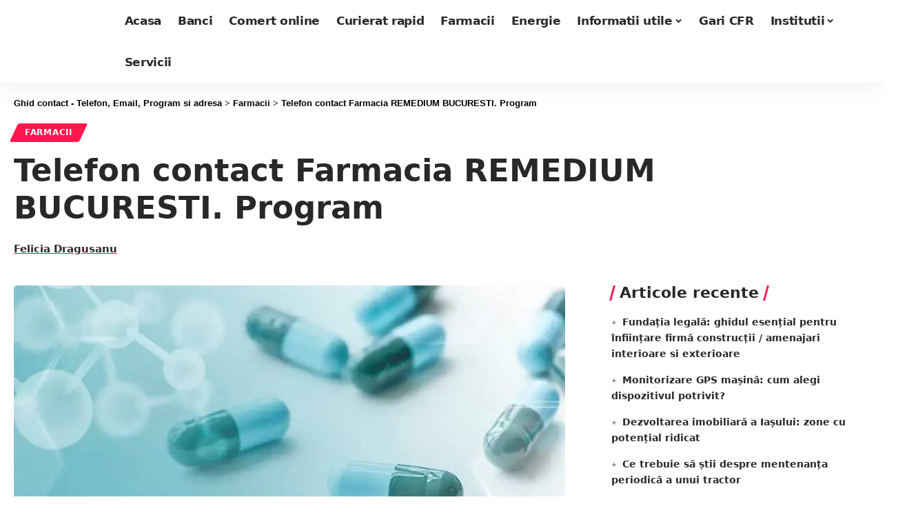

--- FILE ---
content_type: text/html; charset=UTF-8
request_url: https://www.ghidcontact.ro/telefon-contact-farmacia-remedium-bucuresti-program/
body_size: 38992
content:
<!DOCTYPE html><html lang="ro-RO"><head><script data-no-optimize="1">var litespeed_docref=sessionStorage.getItem("litespeed_docref");litespeed_docref&&(Object.defineProperty(document,"referrer",{get:function(){return litespeed_docref}}),sessionStorage.removeItem("litespeed_docref"));</script> <meta charset="UTF-8" /><meta http-equiv="X-UA-Compatible" content="IE=edge" /><meta name="viewport" content="width=device-width, initial-scale=1.0" /><link rel="profile" href="https://gmpg.org/xfn/11" /> <script data-cfasync="false" data-no-defer="1" data-no-minify="1" data-no-optimize="1">var ewww_webp_supported=!1;function check_webp_feature(A,e){var w;e=void 0!==e?e:function(){},ewww_webp_supported?e(ewww_webp_supported):((w=new Image).onload=function(){ewww_webp_supported=0<w.width&&0<w.height,e&&e(ewww_webp_supported)},w.onerror=function(){e&&e(!1)},w.src="data:image/webp;base64,"+{alpha:"UklGRkoAAABXRUJQVlA4WAoAAAAQAAAAAAAAAAAAQUxQSAwAAAARBxAR/Q9ERP8DAABWUDggGAAAABQBAJ0BKgEAAQAAAP4AAA3AAP7mtQAAAA=="}[A])}check_webp_feature("alpha");</script><script data-cfasync="false" data-no-defer="1" data-no-minify="1" data-no-optimize="1">var Arrive=function(c,w){"use strict";if(c.MutationObserver&&"undefined"!=typeof HTMLElement){var r,a=0,u=(r=HTMLElement.prototype.matches||HTMLElement.prototype.webkitMatchesSelector||HTMLElement.prototype.mozMatchesSelector||HTMLElement.prototype.msMatchesSelector,{matchesSelector:function(e,t){return e instanceof HTMLElement&&r.call(e,t)},addMethod:function(e,t,r){var a=e[t];e[t]=function(){return r.length==arguments.length?r.apply(this,arguments):"function"==typeof a?a.apply(this,arguments):void 0}},callCallbacks:function(e,t){t&&t.options.onceOnly&&1==t.firedElems.length&&(e=[e[0]]);for(var r,a=0;r=e[a];a++)r&&r.callback&&r.callback.call(r.elem,r.elem);t&&t.options.onceOnly&&1==t.firedElems.length&&t.me.unbindEventWithSelectorAndCallback.call(t.target,t.selector,t.callback)},checkChildNodesRecursively:function(e,t,r,a){for(var i,n=0;i=e[n];n++)r(i,t,a)&&a.push({callback:t.callback,elem:i}),0<i.childNodes.length&&u.checkChildNodesRecursively(i.childNodes,t,r,a)},mergeArrays:function(e,t){var r,a={};for(r in e)e.hasOwnProperty(r)&&(a[r]=e[r]);for(r in t)t.hasOwnProperty(r)&&(a[r]=t[r]);return a},toElementsArray:function(e){return e=void 0!==e&&("number"!=typeof e.length||e===c)?[e]:e}}),e=(l.prototype.addEvent=function(e,t,r,a){a={target:e,selector:t,options:r,callback:a,firedElems:[]};return this._beforeAdding&&this._beforeAdding(a),this._eventsBucket.push(a),a},l.prototype.removeEvent=function(e){for(var t,r=this._eventsBucket.length-1;t=this._eventsBucket[r];r--)e(t)&&(this._beforeRemoving&&this._beforeRemoving(t),(t=this._eventsBucket.splice(r,1))&&t.length&&(t[0].callback=null))},l.prototype.beforeAdding=function(e){this._beforeAdding=e},l.prototype.beforeRemoving=function(e){this._beforeRemoving=e},l),t=function(i,n){var o=new e,l=this,s={fireOnAttributesModification:!1};return o.beforeAdding(function(t){var e=t.target;e!==c.document&&e!==c||(e=document.getElementsByTagName("html")[0]);var r=new MutationObserver(function(e){n.call(this,e,t)}),a=i(t.options);r.observe(e,a),t.observer=r,t.me=l}),o.beforeRemoving(function(e){e.observer.disconnect()}),this.bindEvent=function(e,t,r){t=u.mergeArrays(s,t);for(var a=u.toElementsArray(this),i=0;i<a.length;i++)o.addEvent(a[i],e,t,r)},this.unbindEvent=function(){var r=u.toElementsArray(this);o.removeEvent(function(e){for(var t=0;t<r.length;t++)if(this===w||e.target===r[t])return!0;return!1})},this.unbindEventWithSelectorOrCallback=function(r){var a=u.toElementsArray(this),i=r,e="function"==typeof r?function(e){for(var t=0;t<a.length;t++)if((this===w||e.target===a[t])&&e.callback===i)return!0;return!1}:function(e){for(var t=0;t<a.length;t++)if((this===w||e.target===a[t])&&e.selector===r)return!0;return!1};o.removeEvent(e)},this.unbindEventWithSelectorAndCallback=function(r,a){var i=u.toElementsArray(this);o.removeEvent(function(e){for(var t=0;t<i.length;t++)if((this===w||e.target===i[t])&&e.selector===r&&e.callback===a)return!0;return!1})},this},i=new function(){var s={fireOnAttributesModification:!1,onceOnly:!1,existing:!1};function n(e,t,r){return!(!u.matchesSelector(e,t.selector)||(e._id===w&&(e._id=a++),-1!=t.firedElems.indexOf(e._id)))&&(t.firedElems.push(e._id),!0)}var c=(i=new t(function(e){var t={attributes:!1,childList:!0,subtree:!0};return e.fireOnAttributesModification&&(t.attributes=!0),t},function(e,i){e.forEach(function(e){var t=e.addedNodes,r=e.target,a=[];null!==t&&0<t.length?u.checkChildNodesRecursively(t,i,n,a):"attributes"===e.type&&n(r,i)&&a.push({callback:i.callback,elem:r}),u.callCallbacks(a,i)})})).bindEvent;return i.bindEvent=function(e,t,r){t=void 0===r?(r=t,s):u.mergeArrays(s,t);var a=u.toElementsArray(this);if(t.existing){for(var i=[],n=0;n<a.length;n++)for(var o=a[n].querySelectorAll(e),l=0;l<o.length;l++)i.push({callback:r,elem:o[l]});if(t.onceOnly&&i.length)return r.call(i[0].elem,i[0].elem);setTimeout(u.callCallbacks,1,i)}c.call(this,e,t,r)},i},o=new function(){var a={};function i(e,t){return u.matchesSelector(e,t.selector)}var n=(o=new t(function(){return{childList:!0,subtree:!0}},function(e,r){e.forEach(function(e){var t=e.removedNodes,e=[];null!==t&&0<t.length&&u.checkChildNodesRecursively(t,r,i,e),u.callCallbacks(e,r)})})).bindEvent;return o.bindEvent=function(e,t,r){t=void 0===r?(r=t,a):u.mergeArrays(a,t),n.call(this,e,t,r)},o};d(HTMLElement.prototype),d(NodeList.prototype),d(HTMLCollection.prototype),d(HTMLDocument.prototype),d(Window.prototype);var n={};return s(i,n,"unbindAllArrive"),s(o,n,"unbindAllLeave"),n}function l(){this._eventsBucket=[],this._beforeAdding=null,this._beforeRemoving=null}function s(e,t,r){u.addMethod(t,r,e.unbindEvent),u.addMethod(t,r,e.unbindEventWithSelectorOrCallback),u.addMethod(t,r,e.unbindEventWithSelectorAndCallback)}function d(e){e.arrive=i.bindEvent,s(i,e,"unbindArrive"),e.leave=o.bindEvent,s(o,e,"unbindLeave")}}(window,void 0),ewww_webp_supported=!1;function check_webp_feature(e,t){var r;ewww_webp_supported?t(ewww_webp_supported):((r=new Image).onload=function(){ewww_webp_supported=0<r.width&&0<r.height,t(ewww_webp_supported)},r.onerror=function(){t(!1)},r.src="data:image/webp;base64,"+{alpha:"UklGRkoAAABXRUJQVlA4WAoAAAAQAAAAAAAAAAAAQUxQSAwAAAARBxAR/Q9ERP8DAABWUDggGAAAABQBAJ0BKgEAAQAAAP4AAA3AAP7mtQAAAA==",animation:"UklGRlIAAABXRUJQVlA4WAoAAAASAAAAAAAAAAAAQU5JTQYAAAD/////AABBTk1GJgAAAAAAAAAAAAAAAAAAAGQAAABWUDhMDQAAAC8AAAAQBxAREYiI/gcA"}[e])}function ewwwLoadImages(e){if(e){for(var t=document.querySelectorAll(".batch-image img, .image-wrapper a, .ngg-pro-masonry-item a, .ngg-galleria-offscreen-seo-wrapper a"),r=0,a=t.length;r<a;r++)ewwwAttr(t[r],"data-src",t[r].getAttribute("data-webp")),ewwwAttr(t[r],"data-thumbnail",t[r].getAttribute("data-webp-thumbnail"));for(var i=document.querySelectorAll("div.woocommerce-product-gallery__image"),r=0,a=i.length;r<a;r++)ewwwAttr(i[r],"data-thumb",i[r].getAttribute("data-webp-thumb"))}for(var n=document.querySelectorAll("video"),r=0,a=n.length;r<a;r++)ewwwAttr(n[r],"poster",e?n[r].getAttribute("data-poster-webp"):n[r].getAttribute("data-poster-image"));for(var o,l=document.querySelectorAll("img.ewww_webp_lazy_load"),r=0,a=l.length;r<a;r++)e&&(ewwwAttr(l[r],"data-lazy-srcset",l[r].getAttribute("data-lazy-srcset-webp")),ewwwAttr(l[r],"data-srcset",l[r].getAttribute("data-srcset-webp")),ewwwAttr(l[r],"data-lazy-src",l[r].getAttribute("data-lazy-src-webp")),ewwwAttr(l[r],"data-src",l[r].getAttribute("data-src-webp")),ewwwAttr(l[r],"data-orig-file",l[r].getAttribute("data-webp-orig-file")),ewwwAttr(l[r],"data-medium-file",l[r].getAttribute("data-webp-medium-file")),ewwwAttr(l[r],"data-large-file",l[r].getAttribute("data-webp-large-file")),null!=(o=l[r].getAttribute("srcset"))&&!1!==o&&o.includes("R0lGOD")&&ewwwAttr(l[r],"src",l[r].getAttribute("data-lazy-src-webp"))),l[r].className=l[r].className.replace(/\bewww_webp_lazy_load\b/,"");for(var s=document.querySelectorAll(".ewww_webp"),r=0,a=s.length;r<a;r++)e?(ewwwAttr(s[r],"srcset",s[r].getAttribute("data-srcset-webp")),ewwwAttr(s[r],"src",s[r].getAttribute("data-src-webp")),ewwwAttr(s[r],"data-orig-file",s[r].getAttribute("data-webp-orig-file")),ewwwAttr(s[r],"data-medium-file",s[r].getAttribute("data-webp-medium-file")),ewwwAttr(s[r],"data-large-file",s[r].getAttribute("data-webp-large-file")),ewwwAttr(s[r],"data-large_image",s[r].getAttribute("data-webp-large_image")),ewwwAttr(s[r],"data-src",s[r].getAttribute("data-webp-src"))):(ewwwAttr(s[r],"srcset",s[r].getAttribute("data-srcset-img")),ewwwAttr(s[r],"src",s[r].getAttribute("data-src-img"))),s[r].className=s[r].className.replace(/\bewww_webp\b/,"ewww_webp_loaded");window.jQuery&&jQuery.fn.isotope&&jQuery.fn.imagesLoaded&&(jQuery(".fusion-posts-container-infinite").imagesLoaded(function(){jQuery(".fusion-posts-container-infinite").hasClass("isotope")&&jQuery(".fusion-posts-container-infinite").isotope()}),jQuery(".fusion-portfolio:not(.fusion-recent-works) .fusion-portfolio-wrapper").imagesLoaded(function(){jQuery(".fusion-portfolio:not(.fusion-recent-works) .fusion-portfolio-wrapper").isotope()}))}function ewwwWebPInit(e){ewwwLoadImages(e),ewwwNggLoadGalleries(e),document.arrive(".ewww_webp",function(){ewwwLoadImages(e)}),document.arrive(".ewww_webp_lazy_load",function(){ewwwLoadImages(e)}),document.arrive("videos",function(){ewwwLoadImages(e)}),"loading"==document.readyState?document.addEventListener("DOMContentLoaded",ewwwJSONParserInit):("undefined"!=typeof galleries&&ewwwNggParseGalleries(e),ewwwWooParseVariations(e))}function ewwwAttr(e,t,r){null!=r&&!1!==r&&e.setAttribute(t,r)}function ewwwJSONParserInit(){"undefined"!=typeof galleries&&check_webp_feature("alpha",ewwwNggParseGalleries),check_webp_feature("alpha",ewwwWooParseVariations)}function ewwwWooParseVariations(e){if(e)for(var t=document.querySelectorAll("form.variations_form"),r=0,a=t.length;r<a;r++){var i=t[r].getAttribute("data-product_variations"),n=!1;try{for(var o in i=JSON.parse(i))void 0!==i[o]&&void 0!==i[o].image&&(void 0!==i[o].image.src_webp&&(i[o].image.src=i[o].image.src_webp,n=!0),void 0!==i[o].image.srcset_webp&&(i[o].image.srcset=i[o].image.srcset_webp,n=!0),void 0!==i[o].image.full_src_webp&&(i[o].image.full_src=i[o].image.full_src_webp,n=!0),void 0!==i[o].image.gallery_thumbnail_src_webp&&(i[o].image.gallery_thumbnail_src=i[o].image.gallery_thumbnail_src_webp,n=!0),void 0!==i[o].image.thumb_src_webp&&(i[o].image.thumb_src=i[o].image.thumb_src_webp,n=!0));n&&ewwwAttr(t[r],"data-product_variations",JSON.stringify(i))}catch(e){}}}function ewwwNggParseGalleries(e){if(e)for(var t in galleries){var r=galleries[t];galleries[t].images_list=ewwwNggParseImageList(r.images_list)}}function ewwwNggLoadGalleries(e){e&&document.addEventListener("ngg.galleria.themeadded",function(e,t){window.ngg_galleria._create_backup=window.ngg_galleria.create,window.ngg_galleria.create=function(e,t){var r=$(e).data("id");return galleries["gallery_"+r].images_list=ewwwNggParseImageList(galleries["gallery_"+r].images_list),window.ngg_galleria._create_backup(e,t)}})}function ewwwNggParseImageList(e){for(var t in e){var r=e[t];if(void 0!==r["image-webp"]&&(e[t].image=r["image-webp"],delete e[t]["image-webp"]),void 0!==r["thumb-webp"]&&(e[t].thumb=r["thumb-webp"],delete e[t]["thumb-webp"]),void 0!==r.full_image_webp&&(e[t].full_image=r.full_image_webp,delete e[t].full_image_webp),void 0!==r.srcsets)for(var a in r.srcsets)nggSrcset=r.srcsets[a],void 0!==r.srcsets[a+"-webp"]&&(e[t].srcsets[a]=r.srcsets[a+"-webp"],delete e[t].srcsets[a+"-webp"]);if(void 0!==r.full_srcsets)for(var i in r.full_srcsets)nggFSrcset=r.full_srcsets[i],void 0!==r.full_srcsets[i+"-webp"]&&(e[t].full_srcsets[i]=r.full_srcsets[i+"-webp"],delete e[t].full_srcsets[i+"-webp"])}return e}check_webp_feature("alpha",ewwwWebPInit);</script><meta name='robots' content='index, follow, max-image-preview:large, max-snippet:-1, max-video-preview:-1' /><title>Telefon contact Farmacia REMEDIUM BUCURESTI. Program Non-Stop</title><style id="perfmatters-used-css">:where(.wp-block-button__link){border-radius:9999px;box-shadow:none;padding:calc(.667em + 2px) calc(1.333em + 2px);text-decoration:none;}:root :where(.wp-block-button .wp-block-button__link.is-style-outline),:root :where(.wp-block-button.is-style-outline>.wp-block-button__link){border:2px solid;padding:.667em 1.333em;}:root :where(.wp-block-button .wp-block-button__link.is-style-outline:not(.has-text-color)),:root :where(.wp-block-button.is-style-outline>.wp-block-button__link:not(.has-text-color)){color:currentColor;}:root :where(.wp-block-button .wp-block-button__link.is-style-outline:not(.has-background)),:root :where(.wp-block-button.is-style-outline>.wp-block-button__link:not(.has-background)){background-color:initial;background-image:none;}:where(.wp-block-columns){margin-bottom:1.75em;}:where(.wp-block-columns.has-background){padding:1.25em 2.375em;}:where(.wp-block-post-comments input[type=submit]){border:none;}:where(.wp-block-cover-image:not(.has-text-color)),:where(.wp-block-cover:not(.has-text-color)){color:#fff;}:where(.wp-block-cover-image.is-light:not(.has-text-color)),:where(.wp-block-cover.is-light:not(.has-text-color)){color:#000;}:root :where(.wp-block-cover h1:not(.has-text-color)),:root :where(.wp-block-cover h2:not(.has-text-color)),:root :where(.wp-block-cover h3:not(.has-text-color)),:root :where(.wp-block-cover h4:not(.has-text-color)),:root :where(.wp-block-cover h5:not(.has-text-color)),:root :where(.wp-block-cover h6:not(.has-text-color)),:root :where(.wp-block-cover p:not(.has-text-color)){color:inherit;}:where(.wp-block-file){margin-bottom:1.5em;}:where(.wp-block-file__button){border-radius:2em;display:inline-block;padding:.5em 1em;}:where(.wp-block-file__button):is(a):active,:where(.wp-block-file__button):is(a):focus,:where(.wp-block-file__button):is(a):hover,:where(.wp-block-file__button):is(a):visited{box-shadow:none;color:#fff;opacity:.85;text-decoration:none;}:where(.wp-block-group.wp-block-group-is-layout-constrained){position:relative;}@keyframes show-content-image{0%{visibility:hidden;}99%{visibility:hidden;}to{visibility:visible;}}@keyframes turn-on-visibility{0%{opacity:0;}to{opacity:1;}}@keyframes turn-off-visibility{0%{opacity:1;visibility:visible;}99%{opacity:0;visibility:visible;}to{opacity:0;visibility:hidden;}}@keyframes lightbox-zoom-in{0%{transform:translate(calc(( -100vw + var(--wp--lightbox-scrollbar-width) ) / 2 + var(--wp--lightbox-initial-left-position)),calc(-50vh + var(--wp--lightbox-initial-top-position))) scale(var(--wp--lightbox-scale));}to{transform:translate(-50%,-50%) scale(1);}}@keyframes lightbox-zoom-out{0%{transform:translate(-50%,-50%) scale(1);visibility:visible;}99%{visibility:visible;}to{transform:translate(calc(( -100vw + var(--wp--lightbox-scrollbar-width) ) / 2 + var(--wp--lightbox-initial-left-position)),calc(-50vh + var(--wp--lightbox-initial-top-position))) scale(var(--wp--lightbox-scale));visibility:hidden;}}:where(.wp-block-latest-comments:not([style*=line-height] .wp-block-latest-comments__comment)){line-height:1.1;}:where(.wp-block-latest-comments:not([style*=line-height] .wp-block-latest-comments__comment-excerpt p)){line-height:1.8;}:root :where(.wp-block-latest-posts.is-grid){padding:0;}:root :where(.wp-block-latest-posts.wp-block-latest-posts__list){padding-left:0;}ol,ul{box-sizing:border-box;}:root :where(.wp-block-list.has-background){padding:1.25em 2.375em;}:where(.wp-block-navigation.has-background .wp-block-navigation-item a:not(.wp-element-button)),:where(.wp-block-navigation.has-background .wp-block-navigation-submenu a:not(.wp-element-button)){padding:.5em 1em;}:where(.wp-block-navigation .wp-block-navigation__submenu-container .wp-block-navigation-item a:not(.wp-element-button)),:where(.wp-block-navigation .wp-block-navigation__submenu-container .wp-block-navigation-submenu a:not(.wp-element-button)),:where(.wp-block-navigation .wp-block-navigation__submenu-container .wp-block-navigation-submenu button.wp-block-navigation-item__content),:where(.wp-block-navigation .wp-block-navigation__submenu-container .wp-block-pages-list__item button.wp-block-navigation-item__content){padding:.5em 1em;}@keyframes overlay-menu__fade-in-animation{0%{opacity:0;transform:translateY(.5em);}to{opacity:1;transform:translateY(0);}}:root :where(p.has-background){padding:1.25em 2.375em;}:where(p.has-text-color:not(.has-link-color)) a{color:inherit;}:where(.wp-block-post-comments-form) input:not([type=submit]),:where(.wp-block-post-comments-form) textarea{border:1px solid #949494;font-family:inherit;font-size:1em;}:where(.wp-block-post-comments-form) input:where(:not([type=submit]):not([type=checkbox])),:where(.wp-block-post-comments-form) textarea{padding:calc(.667em + 2px);}:where(.wp-block-post-excerpt){box-sizing:border-box;margin-bottom:var(--wp--style--block-gap);margin-top:var(--wp--style--block-gap);}:where(.wp-block-preformatted.has-background){padding:1.25em 2.375em;}:where(.wp-block-search__button){border:1px solid #ccc;padding:6px 10px;}:where(.wp-block-search__input){font-family:inherit;font-size:inherit;font-style:inherit;font-weight:inherit;letter-spacing:inherit;line-height:inherit;text-transform:inherit;}:where(.wp-block-search__button-inside .wp-block-search__inside-wrapper){border:1px solid #949494;box-sizing:border-box;padding:4px;}:where(.wp-block-search__button-inside .wp-block-search__inside-wrapper) :where(.wp-block-search__button){padding:4px 8px;}:root :where(.wp-block-separator.is-style-dots){height:auto;line-height:1;text-align:center;}:root :where(.wp-block-separator.is-style-dots):before{color:currentColor;content:"···";font-family:serif;font-size:1.5em;letter-spacing:2em;padding-left:2em;}:root :where(.wp-block-site-logo.is-style-rounded){border-radius:9999px;}:root :where(.wp-block-social-links .wp-social-link a){padding:.25em;}:root :where(.wp-block-social-links.is-style-logos-only .wp-social-link a){padding:0;}:root :where(.wp-block-social-links.is-style-pill-shape .wp-social-link a){padding-left:.66667em;padding-right:.66667em;}:root :where(.wp-block-tag-cloud.is-style-outline){display:flex;flex-wrap:wrap;gap:1ch;}:root :where(.wp-block-tag-cloud.is-style-outline a){border:1px solid;font-size:unset !important;margin-right:0;padding:1ch 2ch;text-decoration:none !important;}:root :where(.wp-block-table-of-contents){box-sizing:border-box;}:where(.wp-block-term-description){box-sizing:border-box;margin-bottom:var(--wp--style--block-gap);margin-top:var(--wp--style--block-gap);}:where(pre.wp-block-verse){font-family:inherit;}.editor-styles-wrapper,.entry-content{counter-reset:footnotes;}:root{--wp--preset--font-size--normal:16px;--wp--preset--font-size--huge:42px;}html :where(.has-border-color){border-style:solid;}html :where([style*=border-top-color]){border-top-style:solid;}html :where([style*=border-right-color]){border-right-style:solid;}html :where([style*=border-bottom-color]){border-bottom-style:solid;}html :where([style*=border-left-color]){border-left-style:solid;}html :where([style*=border-width]){border-style:solid;}html :where([style*=border-top-width]){border-top-style:solid;}html :where([style*=border-right-width]){border-right-style:solid;}html :where([style*=border-bottom-width]){border-bottom-style:solid;}html :where([style*=border-left-width]){border-left-style:solid;}html :where(img[class*=wp-image-]){height:auto;max-width:100%;}:where(figure){margin:0 0 1em;}html :where(.is-position-sticky){--wp-admin--admin-bar--position-offset:var(--wp-admin--admin-bar--height,0px);}@media screen and (max-width:600px){html :where(.is-position-sticky){--wp-admin--admin-bar--position-offset:0px;}}:root{--effect:all .25s cubic-bezier(.32,.74,.57,1);--timing:cubic-bezier(.32,.74,.57,1);--shadow-12:rgba(0,0,0,.12);--shadow-20:rgba(0,0,0,.02);--round-3:3px;--height-34:34px;--height-40:40px;--padding-40:0 40px;--round-5:5px;--round-7:7px;--shadow-7:rgba(0,0,0,.07);--dark-accent:#191c20;--dark-accent-0:rgba(25,28,32,0);--dark-accent-90:rgba(25,28,32,.95);--meta-b-family:var(--meta-family);--meta-b-fcolor:#282828;--meta-b-fspace:normal;--meta-b-fstyle:normal;--meta-b-fweight:600;--meta-b-transform:none;--nav-bg:#fff;--nav-bg-from:#fff;--nav-bg-to:#fff;--subnav-bg:#fff;--subnav-bg-from:#fff;--subnav-bg-to:#fff;--indicator-bg-from:#ff0084;--indicator-bg-to:#2c2cf8;--bottom-border-color:var(--flex-gray-15);--column-border-color:var(--flex-gray-15);--audio-color:#ffa052;--dribbble-color:#fb70a6;--excerpt-color:#666;--fb-color:#89abfc;--g-color:#ff184e;--live-color:#fe682e;--gallery-color:#729dff;--heading-color:var(--body-fcolor);--ig-color:#7e40b6;--linkedin-color:#007bb6;--nav-color:#282828;--pin-color:#f74c53;--flipboard-color:#f52828;--privacy-color:#fff;--review-color:#ffc300;--soundcloud-color:#fd794a;--subnav-color:#282828;--telegam-color:#649fdf;--twitter-color:#00151c;--medium-color:#000;--video-color:#ffc300;--vimeo-color:#44bbe1;--ytube-color:#ef464b;--nav-color-10:rgba(40,40,40,.13);--subnav-color-10:rgba(40,40,40,.13);--g-color-90:rgba(255,24,78,.9);--absolute-dark:#242424;--body-family:"Oxygen",sans-serif;--btn-family:"Encode Sans Condensed",sans-serif;--cat-family:"Oxygen",sans-serif;--dwidgets-family:"Oxygen",sans-serif;--h1-family:"Encode Sans Condensed",sans-serif;--h2-family:"Encode Sans Condensed",sans-serif;--h3-family:"Encode Sans Condensed",sans-serif;--h4-family:"Encode Sans Condensed",sans-serif;--h5-family:"Encode Sans Condensed",sans-serif;--h6-family:"Encode Sans Condensed",sans-serif;--input-family:"Encode Sans Condensed",sans-serif;--menu-family:"Encode Sans Condensed",sans-serif;--meta-family:"Encode Sans Condensed",sans-serif;--submenu-family:"Encode Sans Condensed",sans-serif;--tagline-family:"Encode Sans Condensed",sans-serif;--body-fcolor:#282828;--btn-fcolor:inherit;--h1-fcolor:inherit;--h2-fcolor:inherit;--h3-fcolor:inherit;--h4-fcolor:inherit;--h5-fcolor:inherit;--h6-fcolor:inherit;--input-fcolor:inherit;--meta-fcolor:#666;--tagline-fcolor:inherit;--body-fsize:16px;--btn-fsize:12px;--cat-fsize:10px;--dwidgets-fsize:13px;--excerpt-fsize:14px;--h1-fsize:40px;--h2-fsize:28px;--h3-fsize:22px;--h4-fsize:16px;--h5-fsize:14px;--h6-fsize:13px;--headline-fsize:45px;--input-fsize:14px;--menu-fsize:17px;--meta-fsize:13px;--submenu-fsize:13px;--tagline-fsize:28px;--body-fspace:normal;--btn-fspace:normal;--cat-fspace:.07em;--dwidgets-fspace:0;--h1-fspace:normal;--h2-fspace:normal;--h3-fspace:normal;--h4-fspace:normal;--h5-fspace:normal;--h6-fspace:normal;--input-fspace:normal;--menu-fspace:-.02em;--meta-fspace:normal;--submenu-fspace:-.02em;--tagline-fspace:normal;--body-fstyle:normal;--btn-fstyle:normal;--cat-fstyle:normal;--dwidgets-fstyle:normal;--h1-fstyle:normal;--h2-fstyle:normal;--h3-fstyle:normal;--h4-fstyle:normal;--h5-fstyle:normal;--h6-fstyle:normal;--input-fstyle:normal;--menu-fstyle:normal;--meta-fstyle:normal;--submenu-fstyle:normal;--tagline-fstyle:normal;--body-fweight:400;--btn-fweight:700;--cat-fweight:700;--dwidgets-fweight:600;--h1-fweight:700;--h2-fweight:700;--h3-fweight:700;--h4-fweight:700;--h5-fweight:700;--h6-fweight:600;--input-fweight:400;--menu-fweight:600;--meta-fweight:400;--submenu-fweight:500;--tagline-fweight:400;--flex-gray-15:rgba(136,136,136,.15);--flex-gray-20:rgba(136,136,136,.2);--flex-gray-40:rgba(136,136,136,.4);--flex-gray-7:rgba(136,136,136,.07);--dribbble-hcolor:#ff407f;--fb-hcolor:#1f82ec;--ig-hcolor:#8823b6;--linkedin-hcolor:#006ab1;--pin-hcolor:#f60c19;--flipboard-hcolor:#e00a0a;--soundcloud-hcolor:#ff5313;--telegam-hcolor:#3885d9;--twitter-hcolor:#13b9ee;--medium-hcolor:#ffb600;--vimeo-hcolor:#16b1e3;--ytube-hcolor:#fc161e;--indicator-height:4px;--nav-height:60px;--absolute-light:#ddd;--solid-light:#fafafa;--em-mini:.8em;--rem-mini:.8rem;--transparent-nav-color:#fff;--swiper-navigation-size:44px;--tagline-s-fsize:22px;--em-small:.92em;--rem-small:.92rem;--bottom-spacing:35px;--box-spacing:5%;--el-spacing:12px;--heading-sub-color:var(--g-color);--body-transform:none;--btn-transform:none;--cat-transform:uppercase;--dwidgets-transform:none;--h1-transform:none;--h2-transform:none;--h3-transform:none;--h4-transform:none;--h5-transform:none;--h6-transform:none;--input-transform:none;--menu-transform:none;--meta-transform:none;--submenu-transform:none;--tagline-transform:none;--awhite:#fff;--solid-white:#fff;--max-width-wo-sb:100%;--alignwide-w:1600px;--bookmark-color:#62b088;--bookmark-color-90:rgba(98,176,136,.95);}[data-theme='dark'],.light-scheme{--shadow-12:rgba(0,0,0,.4);--shadow-20:rgba(0,0,0,.2);--shadow-7:rgba(0,0,0,.3);--dark-accent:#0e0f12;--dark-accent-0:rgba(14,15,18,0);--dark-accent-90:rgba(14,15,18,.95);--meta-b-fcolor:#fff;--nav-bg:#131518;--nav-bg-from:#131518;--nav-bg-to:#131518;--bcrumb-color:#fff;--excerpt-color:#ddd;--heading-color:var(--body-fcolor);--nav-color:#fff;--subnav-color:#fff;--nav-color-10:rgba(255,255,255,.08);--subnav-color-10:rgba(255,255,255,.08);--body-fcolor:#fff;--h1-fcolor:#fff;--h2-fcolor:#fff;--h3-fcolor:#fff;--h4-fcolor:#fff;--h5-fcolor:#fff;--h6-fcolor:#fff;--headline-fcolor:#fff;--input-fcolor:#fff;--meta-fcolor:#bbb;--tagline-fcolor:#fff;--flex-gray-15:rgba(136,136,136,.25);--flex-gray-7:rgba(136,136,136,.09);--solid-light:#333;--heading-sub-color:var(--g-color);--solid-white:#191c20;--twitter-color:#fff;--medium-color:#fff;}[data-theme='dark']{--subnav-bg:#191c20;--subnav-bg-from:#191c20;--subnav-bg-to:#191c20;}body:not([data-theme='dark']) [data-mode='dark'],body[data-theme='dark'] [data-mode='default'],body .light-scheme [data-mode='default']{display:none !important;}[data-theme='dark'] input::placeholder,.light-scheme input::placeholder{color:var(--absolute-light);}html,body,div,span,applet,object,iframe,h1,h2,h3,h4,h5,h6,blockquote,p,pre,a,abbr,acronym,address,big,cite,code,del,dfn,em,font,ins,kbd,q,s,samp,small,strike,strong,sub,sup,tt,var,dl,dt,dd,ol,ul,li,fieldset,form,label,legend,table,caption,tbody,tfoot,thead,tr,th,td{font-family:inherit;font-size:100%;font-weight:inherit;font-style:inherit;line-height:inherit;margin:0;padding:0;vertical-align:baseline;border:0;outline:0;}html{font-size:var(--body-fsize);overflow-x:hidden;-ms-text-size-adjust:100%;-webkit-text-size-adjust:100%;text-size-adjust:100%;}body{font-family:var(--body-family);font-size:var(--body-fsize);font-weight:var(--body-fweight);font-style:var(--body-fstyle);line-height:max(var(--body-fheight,1.7),1.4);display:block;margin:0;letter-spacing:var(--body-fspace);text-transform:var(--body-transform);color:var(--body-fcolor);background-color:var(--solid-white);}*{-moz-box-sizing:border-box;-webkit-box-sizing:border-box;box-sizing:border-box;}:before,:after{-moz-box-sizing:border-box;-webkit-box-sizing:border-box;box-sizing:border-box;}.site-outer{position:relative;display:block;overflow:clip;max-width:100%;background-color:var(--solid-white);}.site-wrap,.site-content{position:relative;display:block;margin:0;padding:0;}.site-wrap{z-index:1;min-height:45vh;}button,hr,input{overflow:visible;}[type=checkbox],[type=radio],legend{box-sizing:border-box;padding:0;}[type=checkbox]{cursor:pointer;}.rbct ins{text-decoration:none;background-color:var(--flex-gray-15);}a{text-decoration:none;color:inherit;background-color:transparent;}b,strong{font-weight:700;}small{font-size:80%;}img{max-width:100%;height:auto;vertical-align:middle;border-style:none;-webkit-object-fit:cover;object-fit:cover;}button,input,optgroup,select,textarea{text-transform:none;color:inherit;outline:none !important;}[type=reset],[type=submit],button,html [type=button]{-webkit-appearance:button;}[type=button]::-moz-focus-inner,[type=reset]::-moz-focus-inner,[type=submit]::-moz-focus-inner,button::-moz-focus-inner{padding:0;border-style:none;}[type=button]:-moz-focusring,[type=reset]:-moz-focusring,[type=submit]:-moz-focusring,button:-moz-focusring{outline:ButtonText dotted 1px;}:-webkit-autofill{-webkit-box-shadow:0 0 0 30px #fafafa inset;}[type='number']::-webkit-inner-spin-button,[type='number']::-webkit-outer-spin-button{height:auto;}[type='search']::-webkit-search-cancel-button,[type='search']::-webkit-search-decoration{-webkit-appearance:none;}::-webkit-file-upload-button{font:inherit;-webkit-appearance:button;}[hidden],template{display:none;}.clearfix:before,.clearfix:after{display:table;clear:both;content:" ";}input:disabled,select:disabled,textarea:disabled{opacity:.5;background-color:rgba(255,203,51,.19);}h1,.h1{font-family:var(--h1-family);font-size:var(--h1-fsize);font-weight:var(--h1-fweight);font-style:var(--h1-fstyle);line-height:var(--h1-fheight,1.2);letter-spacing:var(--h1-fspace);text-transform:var(--h1-transform);}h1{color:var(--h1-fcolor);}h2,.h2{font-family:var(--h2-family);font-size:var(--h2-fsize);font-weight:var(--h2-fweight);font-style:var(--h2-fstyle);line-height:var(--h2-fheight,1.25);letter-spacing:var(--h2-fspace);text-transform:var(--h2-transform);}h2{color:var(--h2-fcolor);}h3,.h3{font-family:var(--h3-family);font-size:var(--h3-fsize);font-weight:var(--h3-fweight);font-style:var(--h3-fstyle);line-height:var(--h3-fheight,1.3);letter-spacing:var(--h3-fspace);text-transform:var(--h3-transform);}h3{color:var(--h3-fcolor);}h4,.h4{font-family:var(--h4-family);font-size:var(--h4-fsize);font-weight:var(--h4-fweight);font-style:var(--h4-fstyle);line-height:var(--h4-fheight,1.45);letter-spacing:var(--h4-fspace);text-transform:var(--h4-transform);}h4{color:var(--h4-fcolor);}.h5,h5{font-family:var(--h5-family);font-size:var(--h5-fsize);font-weight:var(--h5-fweight);font-style:var(--h5-fstyle);line-height:var(--h5-fheight,1.5);letter-spacing:var(--h5-fspace);text-transform:var(--h5-transform);}h6,.h6{font-family:var(--h6-family);font-size:var(--h6-fsize);font-weight:var(--h6-fweight);font-style:var(--h6-fstyle);line-height:var(--h6-fheight,1.5);letter-spacing:var(--h6-fspace);text-transform:var(--h6-transform);}h1.entry-title{font-size:var(--title-size,var(--h1-fsize));}h2.entry-title{font-size:var(--title-size,var(--h2-fsize));}h3.entry-title{font-size:var(--title-size,var(--h3-fsize));}h4.entry-title{font-size:var(--title-size,var(--h4-fsize));}.p-categories{font-family:var(--cat-family);font-size:var(--cat-fsize);font-weight:var(--cat-fweight);font-style:var(--cat-fstyle);letter-spacing:var(--cat-fspace);text-transform:var(--cat-transform);}.is-meta,.meta-text,.user-login-form label,.rss-date,.widget_rss cite,.woocommerce-result-count,.woocommerce-ordering select,.s-logout-link,.story-content-overlay__date,.story-content-overlay__author{font-family:var(--meta-family);font-size:var(--meta-fsize);font-weight:var(--meta-fweight);font-style:var(--meta-fstyle);letter-spacing:var(--meta-fspace);text-transform:var(--meta-transform);}.is-meta{color:var(--meta-fcolor);}.meta-author,.meta-bold{font-family:var(--meta-b-family);font-size:inherit;font-weight:var(--meta-b-fweight);font-style:var(--meta-b-fstyle);letter-spacing:var(--meta-b-fspace);text-transform:var(--meta-b-transform);}input[type='text'],input[type='tel'],input[type='password'],input[type='email'],input[type='url'],input[type='search'],input[type='number'],textarea{font-family:var(--input-family);font-size:var(--input-fsize);font-weight:var(--input-fweight);font-style:var(--input-fstyle);line-height:1.5;letter-spacing:var(--input-fspace);text-transform:var(--input-transform);color:var(--input-fcolor);}input[type='submit'],button,.button,.is-btn,a.show-post-comment,a.comment-reply-link,.pagination-wrap,.rbbsl a > span,.cta-buttons,.widget_block .wp-block-search [type='submit'],.web-stories-list__archive-link a{font-family:var(--btn-family);font-size:var(--btn-fsize);font-weight:var(--btn-fweight);font-style:var(--btn-fstyle);letter-spacing:var(--btn-fspace);text-transform:var(--btn-transform);}.breadcrumb-inner,.woocommerce-breadcrumb{font-family:"Encode Sans Condensed",sans-serif;font-size:var(--bcrumb-fsize,13px);font-weight:600;font-style:normal;line-height:1.5;color:var(--bcrumb-color,inherit);}.main-menu > li > a,.more-col .widget-heading,.elementor-widget-wp-widget-nav_menu h5,.woocommerce-MyAccount-navigation{font-family:var(--menu-family);font-size:var(--menu-fsize);font-weight:var(--menu-fweight);font-style:var(--menu-fstyle);line-height:1.5;letter-spacing:var(--menu-fspace);text-transform:var(--menu-transform);}.main-menu .sub-menu > .menu-item a,.user-dropdown a,.more-col .menu a,.collapse-footer-menu a,.elementor-widget-container .menu a{font-family:var(--submenu-family);font-size:var(--submenu-fsize);font-weight:var(--submenu-fweight);font-style:var(--submenu-fstyle);line-height:1.25;letter-spacing:var(--submenu-fspace);text-transform:var(--submenu-transform);color:var(--subnav-color);}.mobile-menu > li > a{font-family:"Encode Sans Condensed",sans-serif;font-size:1.1rem;font-weight:400;font-style:normal;line-height:1.5;letter-spacing:-.02em;text-transform:none;}.mobile-menu .sub-menu a,.logged-mobile-menu a{font-family:"Encode Sans Condensed",sans-serif;font-size:14px;font-weight:700;font-style:normal;line-height:1.5;text-transform:none;}.s-title{font-family:var(--headline-family,var(--h1-family));font-size:var(--headline-fsize,var(--h1-fsize));font-weight:var(--headline-fweight,var(--h1-fweight));font-style:var(--headline-fstyle,var(--h1-fstyle));line-height:var(--headline-fheight,var(--h1-fheight,1.2));letter-spacing:var(--headline-fspace,var(--h1-fspace));text-transform:var(--headline-transform,var(--h1-transform));color:var(--headline-fcolor,var(--h1-fcolor));}.s-title:not(.fw-headline){font-size:var(--headline-s-fsize,var(--h1-fsize));}.heading-title > *{font-family:var(--heading-family,inherit);font-size:var(--heading-fsize,inherit);font-weight:var(--heading-fweight,inherit);font-style:var(--heading-fstyle,inherit);letter-spacing:var(--heading-fspace,inherit);text-transform:var(--heading-transform,inherit);}input[type='text'],input[type='tel'],input[type='password'],input[type='email'],input[type='url'],input[type='search'],input[type='number']{line-height:24px;max-width:100%;padding:12px 20px;-webkit-transition:var(--effect);transition:var(--effect);white-space:nowrap;border:var(--input-border,none);border-radius:var(--round-3);outline:none !important;background-color:var(--input-bg,var(--flex-gray-7));-webkit-box-shadow:none !important;box-shadow:none !important;}input[type='file']{font-size:var(--rem-small);}input::file-selector-button{font-size:var(--em-small);padding:8px 20px;cursor:pointer;-webkit-transition:var(--effect);transition:var(--effect);color:var(--awhite);border:none;border-radius:var(--round-7);background-color:var(--g-color);}input:hover::file-selector-button{opacity:.7;}input[type='submit'],.is-btn,.button,div:where(.entry-content) button{line-height:var(--height-40);padding:var(--padding-40);cursor:pointer;-webkit-transition:var(--effect);transition:var(--effect);white-space:nowrap;color:var(--awhite);border:none;border-radius:var(--round-3);outline:none !important;background:var(--g-color);-webkit-box-shadow:none;box-shadow:none;}.rb-container,.rb-wide-container,.rb-small-container{position:static;display:block;width:100%;max-width:var(--rb-width,1280px);margin-right:auto;margin-left:auto;}.edge-padding{padding-right:20px;padding-left:20px;}.rb-section ul,.rb-section ol,.menu-item{list-style:none;}h1,h2,h3,h4,h5,h6,.h1,.h2,.h3,.h4,.h5,.h6,p{-ms-word-wrap:break-word;word-wrap:break-word;}input:-webkit-autofill,input:-webkit-autofill:hover,input:-webkit-autofill:focus,input:-webkit-autofill:active{transition:background-color 999999s ease-in-out 0s;}.block-inner{display:flex;flex-flow:row wrap;flex-grow:1;row-gap:var(--bottom-spacing);}.block-inner > *{flex-basis:100%;width:100%;padding-right:var(--column-gap,0);padding-left:var(--column-gap,0);}[class*='is-gap-'] > .block-inner > *{padding-right:var(--column-gap,0);padding-left:var(--column-gap,0);}.is-color .icon-facebook{color:var(--fb-color);}.is-color .icon-facebook:hover{color:var(--fb-hcolor);text-shadow:0 3px 12px var(--fb-hcolor);}.is-color .icon-twitter{color:var(--twitter-color);}.is-color .icon-twitter:hover{color:var(--twitter-hcolor);text-shadow:0 3px 12px var(--twitter-hcolor);}.is-color .icon-copy{color:#66bbbf;}.is-color .icon-copy:hover{color:#38787a;}.is-color .icon-print{color:#4082f1;}.is-color .icon-print:hover{color:#0f67f6;text-shadow:0 3px 12px #0f67f6;}@-webkit-keyframes spin-loader{0%{transform:rotate(0deg);}100%{transform:rotate(360deg);}}@keyframes spin-loader{0%{transform:rotate(0deg);}100%{transform:rotate(360deg);}}.mfp-hide,.is-hidden{display:none !important;}.mfp-s-ready .mfp-preloader,.mfp-s-error .mfp-content,.wp-block-search__label,.mfp-align-top .mfp-container:before,.mfp-loading.mfp-figure,.logo-wrap img.logo-transparent{display:none;}[class^='web-stories-']{--ws-font-size-title:var(--h3-fsize);--ws-font-size-circle-title:var(--h4-fsize);--ws-font-size-excerpt:var(--excerpt-fsize);--ws-font-size-author-date:var(--meta-fsize);}.rbi,[class^='rbi-'],[class='rbi-']{font-family:"ruby-icon" !important;font-weight:normal;font-style:normal;font-variant:normal;text-transform:none;-webkit-font-smoothing:antialiased;-moz-osx-font-smoothing:grayscale;speak:none;}.rbi-share:before{content:"";}.rbi-read:before{content:"";}.rbi-tag:before{content:"";}.rbi-print:before{content:"";}.rbi-facebook:before{content:"";}.rbi-twitter:before{content:"";}.rbi-youtube:before{content:"";}.rbi-plus:before{content:"";}.rbi-angle-left:before{content:"";}.rbi-angle-right:before{content:"";}.rbi-angle-up:before{content:"";}.rbi-link-o:before{content:"";}.rbi-more:before{content:"";}@keyframes swiper-preloader-spin{100%{transform:rotate(360deg);}}.header-wrap{position:relative;display:block;}.navbar-wrap{position:relative;z-index:999;display:block;}.header-mobile{display:none;}.navbar-wrap:not(.navbar-transparent),.sticky-on .navbar-wrap{background:var(--nav-bg);background:-webkit-linear-gradient(left,var(--nav-bg-from) 0%,var(--nav-bg-to) 100%);background:linear-gradient(to right,var(--nav-bg-from) 0%,var(--nav-bg-to) 100%);}.style-shadow .navbar-wrap:not(.navbar-transparent),.sticky-on .navbar-wrap{box-shadow:0 4px 30px var(--shadow-7);}.navbar-inner{position:relative;display:flex;align-items:stretch;flex-flow:row nowrap;justify-content:space-between;max-width:100%;min-height:var(--nav-height);}.navbar-left,.navbar-right,.navbar-center{display:flex;align-items:stretch;flex-flow:row nowrap;}.navbar-left{flex-grow:1;}.header-3 .navbar-wrap .navbar-left,.header-3 .navbar-wrap .navbar-right{flex-grow:0;}.header-3 .navbar-wrap .navbar-center{flex-grow:1;justify-content:center;}.logo-wrap{display:flex;align-items:center;flex-shrink:0;max-height:100%;margin-right:20px;}.logo-wrap a{max-height:100%;}.is-image-logo.logo-wrap a{display:block;}.logo-wrap img{display:block;width:auto;max-height:var(--nav-height);-webkit-transition:opacity .25s var(--timing);transition:opacity .25s var(--timing);object-fit:cover;}.the-logo a:hover,.logo-wrap a:hover img{opacity:.7;}.navbar-right > *{position:static;display:flex;align-items:center;height:100%;}.navbar-outer .navbar-right > *{color:var(--nav-color);}.large-menu > li{position:relative;display:block;float:left;}.large-menu .sub-menu li,.menu-has-child-flex{position:relative;}.large-menu .sub-menu,.header-dropdown{position:absolute;z-index:9999;top:-9999px;right:auto;left:0;display:block;visibility:hidden;min-width:210px;margin-top:20px;list-style:none;-webkit-transition:top 0s,opacity .25s var(--timing),margin .25s var(--timing);transition:top 0s,opacity .25s var(--timing),margin .25s var(--timing);pointer-events:none;opacity:0;border-radius:var(--round-7);}.large-menu > li:hover > .sub-menu,.large-menu > li:hover > .header-dropdown,.header-dropdown-outer.dropdown-activated .header-dropdown{top:calc(100% - 1px);bottom:auto;visibility:visible;max-width:1240px;margin-top:0;pointer-events:auto;opacity:1;}.large-menu .sub-menu .sub-menu{top:-10px;left:100%;margin-top:0;margin-left:20px;}.large-menu .sub-menu li:hover > .sub-menu{left:calc(100% - 5px);visibility:visible;margin-left:0;pointer-events:auto;opacity:1;}.main-menu-wrap{display:flex;align-items:center;height:100%;}.menu-item a > span{font-size:inherit;font-weight:inherit;font-style:inherit;position:relative;display:inline-flex;align-items:center;letter-spacing:inherit;column-gap:.3em;}.main-menu > li > a{position:relative;display:flex;align-items:center;flex-wrap:nowrap;height:var(--nav-height);padding-right:var(--menu-item-spacing,12px);padding-left:var(--menu-item-spacing,12px);white-space:nowrap;color:var(--nav-color);}.main-menu .sub-menu{padding:10px 0;background:var(--subnav-bg);background:-webkit-linear-gradient(left,var(--subnav-bg-from) 0%,var(--subnav-bg-to) 100%);background:linear-gradient(to right,var(--subnav-bg-from) 0%,var(--subnav-bg-to) 100%);box-shadow:0 4px 30px var(--shadow-12);}.menu-ani-1 .main-menu .sub-menu > .menu-item a,.menu-ani-3 .main-menu .sub-menu > .menu-item a{-webkit-transition:background .25s var(--timing),border-color .25s var(--timing);transition:background .25s var(--timing),border-color .25s var(--timing);border-left:3px solid transparent;}.menu-ani-1 .main-menu .sub-menu > .menu-item a:hover{border-color:var(--subnav-color-h,var(--g-color));background-color:var(--flex-gray-7);}.sub-menu > .menu-item a,.user-dropdown a{display:flex;align-items:center;width:100%;padding:7px 20px;}.sub-menu > .menu-item a span,.user-dropdown a,.more-section a,.elementor-widget-container .menu a{-webkit-transition:var(--effect);transition:var(--effect);}.more-section a:hover,.sub-menu > .menu-item a:hover > span,.user-dropdown a:hover,.elementor-widget-container .menu a:hover{color:var(--subnav-color-h,var(--g-color));}.large-menu > .menu-item.menu-item-has-children > a > span{padding-right:2px;}.large-menu > .menu-item.menu-item-has-children > a:after,.logged-welcome:after{font-family:"ruby-icon";font-size:var(--rem-mini);content:"";-webkit-transition:-webkit-transform .25s var(--timing),color .25s var(--timing);transition:transform .25s var(--timing),color .25s var(--timing);will-change:transform;}.large-menu > .menu-item.menu-item-has-children:hover > a:after,.header-dropdown-outer.dropdown-activated .logged-welcome:after{-webkit-transform:rotate(-180deg);transform:rotate(-180deg);}.large-menu .sub-menu .menu-item.menu-item-has-children > a:after{font-family:"ruby-icon";font-size:var(--meta-fsize);line-height:1;margin-right:0;margin-left:auto;content:"";}.navbar-right{position:relative;flex-shrink:0;}.menu-ani-1 .rb-menu > .menu-item > a > span{-webkit-transition:color .25s var(--timing);transition:color .25s var(--timing);}.menu-ani-1 .rb-menu > .menu-item > a > span:before{position:absolute;bottom:0;left:0;width:0;height:3px;content:"";-webkit-transition:width 0s var(--timing),background-color .25s var(--timing);transition:width 0s var(--timing),background-color .25s var(--timing);background-color:transparent;}.menu-ani-1 .rb-menu > .menu-item > a > span:after{position:absolute;right:0;bottom:0;width:0;height:3px;content:"";-webkit-transition:width .25s var(--timing);transition:width .25s var(--timing);background-color:var(--nav-color-h-accent,var(--g-color));}.rb-menu > .menu-item > a:hover > span,.menu-ani-1 .rb-menu > .menu-item > a:hover:after{color:var(--nav-color-h,inherit);}.menu-ani-1 .rb-menu > .menu-item > a:hover > span:before{width:100%;-webkit-transition:width .25s var(--timing);transition:width .25s var(--timing);background-color:var(--nav-color-h-accent,var(--g-color));}.menu-ani-1 .rb-menu > .menu-item > a:hover > span:after,.menu-ani-1 .header-transparent .rb-menu > .menu-item > a:hover > span:after{width:100%;-webkit-transition:width 0s var(--timing);transition:width 0s var(--timing);background-color:transparent;}.burger-icon{position:relative;display:block;width:24px;height:16px;color:var(--nav-color,inherit);}.burger-icon > span{position:absolute;left:0;display:block;height:2px;-webkit-transition:all .5s var(--timing);transition:all .5s var(--timing);border-radius:2px;background-color:currentColor;}.burger-icon > span:nth-child(1){top:0;width:100%;}.burger-icon > span:nth-child(2){top:50%;width:65%;margin-top:-1px;}.burger-icon > span:nth-child(3){top:auto;bottom:0;width:40%;}@-webkit-keyframes heartbeat{0%{transform:scale(1);}50%{transform:scale(1.2);}100%{transform:scale(1);}}@keyframes heartbeat{0%{transform:scale(1);}50%{transform:scale(1.2);}100%{transform:scale(1);}}.collapse-footer{padding:15px;background-color:var(--subnav-color-10);}.collapse-footer > *{margin-bottom:12px;}.collapse-footer > *:last-child{margin-bottom:0;}.collapse-copyright{font-size:var(--rem-mini);opacity:.7;}.navbar-outer{position:relative;z-index:110;display:block;width:100%;}.is-mstick .navbar-outer:not(.navbar-outer-template){min-height:var(--nav-height);}.is-mstick .sticky-holder{z-index:998;top:0;right:0;left:0;}@-webkit-keyframes stick-animation{from{-webkit-transform:translate3d(0,-100%,0);}to{-webkit-transform:translate3d(0,0,0);}}@keyframes stick-animation{from{transform:translate3d(0,-100%,0);}to{transform:translate3d(0,0,0);}}.header-mobile-wrap{position:relative;z-index:99;flex-grow:0;flex-shrink:0;color:var(--mbnav-color,var(--nav-color));background:var(--mbnav-bg,var(--nav-bg));background:-webkit-linear-gradient(left,var(--mbnav-bg-from,var(--nav-bg-from)) 0%,var(--mbnav-bg-to,var(--nav-bg-to)) 100%);background:linear-gradient(to right,var(--mbnav-bg-from,var(--nav-bg-from)) 0%,var(--mbnav-bg-to,var(--nav-bg-to)) 100%);box-shadow:0 4px 30px var(--shadow-7);}.header-mobile-wrap .is-text-logo .logo-title > *,.header-mobile-wrap .navbar-right > *{color:inherit;}.mobile-logo-wrap{display:flex;flex-grow:0;margin:0;}.mobile-logo-wrap img{width:auto;max-height:var(--mbnav-height,42px);}.collapse-holder{display:block;overflow-y:auto;width:100%;}.mbnav{display:flex;align-items:center;flex-flow:row nowrap;min-height:var(--mbnav-height,42px);}.header-mobile-wrap .navbar-right{align-items:center;justify-content:flex-end;}.mobile-toggle-wrap{display:flex;align-items:stretch;}.navbar-right .mobile-toggle-wrap{height:auto;}.navbar-right .mobile-toggle-wrap .burger-icon > span{right:0;left:auto;}.navbar-right .mobile-toggle-wrap .mobile-menu-trigger{padding-right:0;padding-left:10px;}.mobile-menu-trigger{display:flex;align-items:center;padding-right:10px;cursor:pointer;}.mobile-menu-trigger i:before{-webkit-transition:var(--effect);transition:var(--effect);}.mobile-collapse{z-index:0;display:flex;visibility:hidden;overflow:hidden;flex-grow:1;height:0;-webkit-transition:opacity .7s var(--timing);transition:opacity .7s var(--timing);opacity:0;color:var(--submbnav-color,var(--subnav-color));background:var(--submbnav-bg,var(--subnav-bg));background:-webkit-linear-gradient(left,var(--submbnav-bg-from,var(--subnav-bg-from)) 0%,var(--submbnav-bg-to,var(--subnav-bg-to)) 100%);background:linear-gradient(to right,var(--submbnav-bg-from,var(--subnav-bg-from)) 0%,var(--submbnav-bg-to,var(--subnav-bg-to)) 100%);}.collapse-sections{position:relative;display:flex;flex-flow:column nowrap;width:100%;margin-top:20px;padding:20px;gap:15px;}.collapse-inner{position:relative;display:block;width:100%;padding-top:15px;}.collapse-inner > *:last-child{padding-bottom:90px;}.mobile-menu > li.menu-item-has-children:not(:first-child){margin-top:20px;}.mobile-menu > li > a{display:block;padding:10px 0;}.mobile-menu .sub-menu{display:flex;flex-flow:row wrap;padding-top:5px;border-top:1px solid var(--submbnav-color-10,var(--subnav-color-10));}.mobile-menu .sub-menu > *{flex:0 0 50%;}.mobile-menu .sub-menu a{display:block;width:100%;padding:7px 0;}.mobile-socials{display:flex;flex-flow:row wrap;justify-content:space-between;}.mobile-socials:not(:first-child ){padding-top:15px;border-top:1px solid var(--flex-gray-15);}.mobile-socials a{font-size:16px;flex-shrink:0;padding:0 12px;}.p-wrap,.p-content{position:relative;}.p-wrap > *:not(:last-child),.grid-box > *:not(:last-child),.p-content > *:not(:last-child){margin-bottom:var(--el-spacing);}.p-top,.p-categories{display:flex;align-items:stretch;flex-flow:row wrap;flex-grow:1;gap:3px;}.p-meta{position:relative;display:block;}.meta-inner{display:flex;align-items:center;flex-flow:row wrap;gap:.1em .7em;}.meta-el{display:inline-flex;align-items:center;flex-flow:row wrap;width:var(--meta-width,auto);gap:.35em;}span.entry-title{display:block;}.entry-title i{font-size:.9em;display:inline;margin-right:.2em;vertical-align:middle;color:var(--title-color,currentColor);}.p-url{font-size:inherit;line-height:inherit;position:relative;color:var(--title-color,inherit);text-underline-offset:1px;}.is-meta .meta-author a,.meta-category a,.breadcrumb-inner a,.efoot a{-webkit-transition:var(--effect);transition:var(--effect);text-decoration-color:transparent;text-decoration-line:underline;text-underline-offset:1px;}.single-meta .meta-author a,.is-meta a:hover,.sponsor-link:hover .is-text,.breadcrumb-inner a:hover,.efoot a:hover{text-decoration:underline solid var(--g-color);}.single-meta .meta-author a:hover,a.nice-name:hover{color:var(--g-color);}.hover-ani-1 .p-url{-webkit-transition:all .25s var(--timing);transition:all .25s var(--timing);-moz-text-decoration-color:transparent;-webkit-text-decoration-color:transparent;text-decoration-color:transparent;text-decoration-line:underline;text-decoration-thickness:.1em;}.hover-ani-1 .p-url:hover{-webkit-text-decoration-color:var(--g-color);text-decoration-color:var(--g-color);}body:not([data-theme='dark']).hover-ani-1 .p-url:hover{color:var(--g-color);}@keyframes hover-ani-7{0%{background-size:0% 5px;-webkit-background-size:0% 5px;}50%{background-size:100% 5px;-webkit-background-size:100% 5px;background-position:bottom left;}51%{background-size:100% 5px;-webkit-background-size:100% 5px;background-position:bottom right;}100%{background-size:0% 5px;-webkit-background-size:0% 5px;background-position:bottom right;}}@-webkit-keyframes hover-ani-7{0%{background-size:0% 5px;-webkit-background-size:0% 5px;}50%{background-size:100% 5px;-webkit-background-size:100% 5px;background-position:bottom left;}51%{background-size:100% 5px;-webkit-background-size:100% 5px;background-position:bottom right;}100%{background-size:0% 5px;-webkit-background-size:0% 5px;background-position:bottom right;}}.p-category{font-family:inherit;font-weight:inherit;font-style:inherit;line-height:1;position:relative;z-index:1;display:inline-flex;flex-shrink:0;color:var(--cat-fcolor,inherit);}.ecat-bg-1 .p-category,.ecat-bg-2 .p-category,.ecat-bg-3 .p-category{padding:7px 12px;-webkit-transition:all .25s var(--timing);transition:all .25s var(--timing);text-decoration:none;color:var(--cat-fcolor,var(--awhite));}.ecat-bg-1 .p-category:before,.ecat-bg-2 .p-category:before{position:absolute;z-index:-1;top:0;right:0;bottom:0;left:0;display:block;content:"";-webkit-transition:box-shadow .25s var(--timing);transition:box-shadow .25s var(--timing);border-radius:var(--round-3);background-color:var(--cat-highlight,var(--g-color));}.ecat-bg-1 .p-category:before{-webkit-transform:skewX(-25deg);transform:skewX(-25deg);}.s-title-sticky{display:none;align-items:center;flex-flow:row nowrap;flex-grow:1;max-width:100%;margin-left:10px;color:var(--nav-color);}.s-title-sticky-left{display:flex;align-items:center;flex-flow:row nowrap;flex-grow:1;padding-right:10px;}.sticky-share-list{display:flex;align-items:center;flex-flow:row nowrap;flex-shrink:0;height:100%;margin-right:0;margin-left:auto;padding-right:5px;padding-left:5px;}.sticky-share-list .t-shared-header{opacity:.5;}.sticky-title-label{font-size:var(--em-small);line-height:1;margin-right:7px;text-transform:uppercase;opacity:.5;}.sticky-title{line-height:var(--nav-height,inherit);display:block;overflow:hidden;width:100%;max-width:600px;white-space:nowrap;text-overflow:ellipsis;}.t-shared-header{font-size:var(--em-mini);display:inline-flex;margin-right:7px;white-space:nowrap;gap:5px;}.sticky-share-list-items{align-items:center;height:100%;}.p-list-inline{display:flex;width:100%;}.p-list-inline i{font-size:var(--em-small);display:inline;margin-right:.3em;-webkit-transition:var(--effect);transition:var(--effect);vertical-align:middle;}.p-list-inline .entry-title:hover i{color:var(--g-color);border-radius:50%;background-color:var(--g-color);}[data-theme='dark'] .p-list-inline .entry-title:hover i{color:var(--awhite);background-color:var(--awhite);}.heading-inner{position:relative;display:flex;align-items:center;flex-flow:row nowrap;width:100%;}.heading-title > *{position:relative;z-index:1;color:var(--heading-color,inherit);}.heading-title a{-webkit-transition:var(--effect);transition:var(--effect);}.heading-title a:hover{opacity:.7;}.heading-layout-1 .heading-title,.heading-layout-c1 .heading-title{line-height:1;position:relative;display:inline-flex;padding:0 var(--heading-spacing,12px);backface-visibility:hidden;}.heading-layout-1 .heading-title:after,.heading-layout-c1 .heading-title:after{position:absolute;top:0;right:0;bottom:0;left:0;content:"";-webkit-transform:skewX(-15deg);transform:skewX(-15deg);border-right:3px solid var(--heading-sub-color);border-left:3px solid var(--heading-sub-color);}.block-h .heading-title{line-height:1;margin-bottom:0;}.heading-title i{margin-right:5px;}.related-sec{display:block;width:100%;padding:20px;border-radius:var(--round-5);box-shadow:0 5px 30px var(--shadow-7);--bottom-spacing:0;}.related-5{--bottom-spacing:12px;}.widget.entry-widget .related-sec,.elementor-widget-shortcode .related-sec{padding:0;border-radius:0;box-shadow:none;}.entry-top .widget:not(:last-child),.entry-bottom .widget:not(:last-child){margin-bottom:35px;}.related-sec .block-h,.entry-widget .block-h{margin-bottom:25px;}.entry-widget:not(:last-child){margin-bottom:30px;}.mobile-social-title,.privacy-content{flex-grow:1;}.logo-popup-outer{display:flex;width:100%;padding:40px;pointer-events:auto;border-radius:10px;background:var(--solid-white);box-shadow:0 10px 30px var(--shadow-12);}[data-theme='dark'] .select2-dropdown,[data-theme='dark'] .logo-popup-outer{background-color:var(--dark-accent);}.rb-user-popup-form{position:relative;max-width:350px;margin:auto;}.logo-popup{width:100%;}.login-popup-header{position:relative;display:block;margin-bottom:25px;padding-bottom:20px;text-align:center;}.login-popup-header:after{position:absolute;bottom:0;left:50%;display:block;width:30px;margin-left:-15px;content:"";border-bottom:6px dotted var(--g-color);}.logo-popup-logo{display:block;margin-bottom:20px;text-align:center;}.logo-popup-logo img{display:inline-block;width:auto;max-height:80px;object-fit:contain;}.login-username label,.login-password label{display:block;margin-bottom:var(--llabel-spacing,8px);color:var(--llabel-color,var(--meta-fcolor));}.login-remember label{line-height:1;display:flex;align-items:center;cursor:pointer;color:var(--meta-fcolor);gap:5px;}.user-login-form{padding:var(--lform-padding,0);}.user-login-form form{display:flex;flex-flow:column nowrap;gap:var(--linput-spacing,15px);}.user-login-form form > *{width:100%;}.user-login-form input[type='checkbox']{margin:0;}.user-login-form input[type='text'],.user-login-form input[type='password']{display:block;width:100%;border-radius:var(--round-7);}.user-login-form .login-submit{padding-top:5px;text-align:center;}.user-login-form input[type='submit']{width:100%;max-width:var(--lbutton-width,100%);padding:var(--lbutton-padding,0);}.login-form-footer{display:flex;flex-flow:row nowrap;justify-content:center;margin-top:15px;}.login-form-footer a{-webkit-transition:var(--effect);transition:var(--effect);}.login-form-footer > *:not(:last-child){margin-right:7px;padding-right:7px;border-right:1px solid var(--flex-gray-15);}.login-form-footer a:hover,.s-logout-link:hover{text-decoration:underline;opacity:1;color:var(--body-fcolor);text-decoration-color:var(--g-color);}.breadcrumb-wrap:not(.breadcrumb-line-wrap) .breadcrumb-inner{overflow:hidden;max-width:100%;white-space:nowrap;text-overflow:ellipsis;}.breadcrumb-wrap:not(.breadcrumb-line-wrap) .current-item,.breadcrumb-wrap:not(.breadcrumb-line-wrap) .last{opacity:.5;}.widget{position:relative;display:block;}.sidebar-inner .widget{clear:both;width:100%;margin-bottom:30px;}.widget_pages a,.widget_meta a,.cat-item a,.tagcloud a,.wp-block-tagcoloroud a,.widget_archive a,.widget.widget_nav_menu a,.copyright-menu a,.woocommerce-widget-layered-nav-list li,.sidebar-menu a{font-family:var(--dwidgets-family);font-size:var(--dwidgets-fsize);font-weight:var(--dwidgets-fweight);font-style:var(--dwidgets-fstyle);position:relative;display:block;padding-top:var(--sidebar-menu-spacing,5px);padding-bottom:var(--sidebar-menu-spacing,5px);-webkit-transition:var(--effect);transition:var(--effect);letter-spacing:var(--dwidgets-fspace);text-transform:var(--dwidgets-transform);color:inherit;}.widget_pages a:hover,.widget_meta a:hover,.cat-item a:hover,.widget_archive a:hover,.widget.widget_nav_menu a:hover,.copyright-menu a:hover,.sidebar-menu a:hover{color:var(--g-color);}.widget_recent_entries li{font-family:var(--h5-family);font-size:var(--h5-fsize);font-weight:var(--h5-fweight);position:relative;display:block;margin-bottom:15px;letter-spacing:var(--h5-fspace);}.widget_recent_entries li:before{font-family:"ruby-icon";font-size:8px;font-weight:normal;display:inline;margin-right:.4em;content:"";-webkit-transition:var(--effect);transition:var(--effect);vertical-align:middle;border-radius:var(--round-3);}.widget_recent_entries li:hover:before{text-decoration:none;color:var(--g-color);background-color:currentColor;}.widget_recent_entries a,.recentcomments a,a.rsswidget{position:relative;-webkit-transition:var(--effect);transition:var(--effect);}.widget_recent_entries li:hover a,.recentcomments a:hover,a.rsswidget:hover{color:var(--g-color);}.widget_recent_comments > ul > .recentcomments:last-child,.widget_recent_entries > ul > li:last-child,.widget_rss > ul > li:last-child{margin-bottom:0;padding-bottom:0;border-bottom:none !important;}.textwidget br,.textwidget p{margin-bottom:1rem;}.sidebar-inner{top:0;}.sidebar-inner .widget{overflow:inherit;}.widget-heading.h4:after{position:absolute;top:0;right:0;bottom:0;left:0;content:"";-webkit-transform:skewX(-15deg);transform:skewX(-15deg);border-right:3px solid var(--heading-sub-color);border-left:3px solid var(--heading-sub-color);}.widget-heading.h4{line-height:1.1;position:relative;display:inline-block;padding:0 15px;}.grid-container{position:relative;display:flex;flex-flow:row wrap;margin-right:-20px;margin-left:-20px;}.grid-container > *{flex:0 0 100%;width:100%;padding-right:20px;padding-left:20px;}.single-meta{display:flex;align-items:center;flex-flow:row nowrap;justify-content:space-between;width:100%;gap:15px;}.smeta-in{display:flex;align-items:center;flex-flow:row nowrap;justify-content:flex-start;gap:12px;}.smeta-sec{display:flex;flex-flow:column-reverse nowrap;text-align:left;gap:.1em;}.share-action i{text-shadow:3px 3px 0 var(--flex-gray-15);}.smeta-extra{display:flex;align-items:center;flex-flow:row nowrap;flex-shrink:0;}.share-action,.footer-social-list a{-webkit-transition:var(--effect);transition:var(--effect);}.sticky-share-list > *{line-height:1;display:flex;flex-flow:row nowrap;}.sticky-share-list .share-action,.t-shared-sec .share-action{font-size:max(1.05rem,15px);line-height:32px;display:inline-flex;justify-content:center;min-width:28px;}a.native-share-trigger{background-color:transparent;}a.native-share-trigger:hover{color:var(--g-color);}.native-share-trigger i{font-size:1.3em;}.single-header{position:relative;z-index:109;display:block;}.s-cats,.s-breadcrumb,.s-title,.s-tagline,.single-meta{margin-bottom:15px;}.s-feat-outer{margin-bottom:30px;}.s-feat img,.s-feat-holder img{display:block;width:100%;object-fit:cover;}.efoot{position:relative;clear:both;padding-top:calc(2rem + 2px);}.efoot:before{position:absolute;top:0;left:0;width:50px;height:3px;content:"";border-radius:var(--round-7);background-color:currentColor;}.efoot > *{margin-top:12px;}.efoot > *:first-child{margin-top:0;}.efoot-bar{display:flex;align-items:flex-start;width:100%;}.blabel{line-height:calc(var(--h5-fsize,14px) * 1.5);display:inline-flex;align-items:center;margin-right:10px;}.blabel i{line-height:1;margin-right:7px;}@keyframes reaction-spinner{to{transform:rotate(360deg);-webkit-transform:rotate(360deg);}}.entry-sec{position:relative;padding-top:37px;padding-bottom:35px;}.entry-sec:before,.entry-newsletter:before,.review-footer > *:not(.review-action):before,.top-divider:before{position:absolute;z-index:1;top:0;right:0;left:0;overflow:hidden;height:3px;content:"";background-image:linear-gradient(to right,var(--flex-gray-15) 20%,transparent 21%,transparent 100%);background-image:-webkit-linear-gradient(right,var(--flex-gray-15) 20%,transparent 21%,transparent 100%);background-repeat:repeat-x;background-position:0 0;background-size:5px;}.collapse-sections:before{position:absolute;z-index:1;top:0;right:0;left:0;overflow:hidden;height:3px;content:"";background-image:linear-gradient(to right,var(--submbnav-color-10,var(--subnav-color-10)) 20%,transparent 21%,transparent 100%);background-image:-webkit-linear-gradient(right,var(--submbnav-color-10,var(--subnav-color-10)) 20%,transparent 21%,transparent 100%);background-repeat:repeat-x;background-position:0 0;background-size:5px;}.reading-indicator{position:fixed;z-index:9041;top:0;right:0;left:0;display:block;overflow:hidden;width:100%;height:var(--indicator-height);}#reading-progress{display:block;width:0;max-width:100%;height:100%;-webkit-transition:width .1s ease;transition:width .1s ease;border-top-right-radius:5px;border-bottom-right-radius:5px;background:var(--g-color);background:linear-gradient(90deg,var(--indicator-bg-from) 0%,var(--indicator-bg-to) 100%);background:-webkit-linear-gradient(right,var(--indicator-bg-from),var(--indicator-bg-to));}.e-pagi{position:relative;display:block;}.e-pagi .inner{display:flex;align-items:stretch;flex-flow:row nowrap;flex-grow:1;gap:20px;}.e-pagi .nav-el{display:flex;flex-grow:1;}.e-pagi a{display:flex;flex:1;flex-flow:column nowrap;}.e-pagi .rbi-angle-left{padding-right:5px;}.e-pagi .rbi-angle-right{padding-left:5px;}.e-pagi .nav-label{margin-bottom:12px;letter-spacing:.1em;text-transform:uppercase;}.e-pagi .nav-right{margin-left:auto;}.e-pagi .nav-right .nav-label{margin-left:auto;}.e-pagi .nav-inner{display:flex;align-items:center;}.e-pagi i{letter-spacing:0;}.e-pagi img{display:flex;flex-shrink:0;width:50px;height:50px;margin-right:12px;border-radius:50%;}.e-pagi .nav-right .nav-inner{flex-direction:row-reverse;text-align:right;}.e-pagi .nav-right img{margin-right:0;margin-left:12px;}.single-standard-1 .single-header{padding-top:15px;}.single-standard-1 .s-feat img,.single-standard-2 .s-feat img,.single-standard-7 .s-feat img,.single-standard-8 .s-feat img,.stemplate-feat img{border-radius:var(--round-5);}.e-ct-outer > *{margin-bottom:30px;}.rbct{position:relative;display:block;}.optimal-line-length:not(.without-sidebar) .s-ct-wrap:not(.has-lsl){max-width:730px;margin-right:auto;margin-left:auto;}[data-theme='dark'] .l-shared-items,[data-theme='dark'] .rbtoc,[data-theme='dark'] .related-sec{background-color:var(--dark-accent);}.rbct > *,.comment-content > *,.wp-block-column > *{max-width:100%;margin-top:0;margin-bottom:1.5rem;}.rbct > h1,.rbct > h2,.rbct > h3,.rbct > h4,.rbct > h5,.rbct > h6{margin-bottom:var(--rem-mini);}.rbct > *:last-child,.comment-content > *:last-child,.wp-block-column > *:last-child,.rbct .clearfix{margin-bottom:0;}.rbct input[type='password']{line-height:1;min-width:40%;margin-left:20px;}.rbct a.button{display:inline-block;}.rbct img,.rbct video,.comment-content img{max-width:100%;height:auto;}cite br,p:empty,.rbct p:empty,.comment-content p:empty{display:none;}.rbct ol,.comment-content ol,.rbct ul,.comment-content ul{padding-left:1rem;list-style-type:decimal;}.rbct ul,.comment-content ul{list-style:circle;}.rbct ul ul,.comment-content ul ul{list-style:disc;}.rbct li > ol,.rbct li > ul{padding-top:.5rem;}.rbct li{position:relative;margin-bottom:.5rem;}.rbct *[class*='wp-block'],.rbct [class*='wp-block'] *{list-style:none;}.rbct > ul[class*='wp-block'],.rbct > ol[class*='wp-block']{padding-left:0;}.rbct a:where(:not(.p-url):not(button):not(.p-category):not(.is-btn):not(.table-link-depth):not(.wp-block-button__link):not(.no-link)),.elementor-widget-text-editor p a{font-weight:var(--hyperlink-weight,700);font-style:var(--hyperlink-style,normal);-webkit-transition:var(--effect);transition:var(--effect);color:var(--hyperlink-color,inherit);text-decoration-color:var(--hyperlink-line-color,transparent);text-decoration-line:underline;text-underline-offset:1px;}.rbct a:where(:not(.p-url):not(button):not(.p-category):not(.is-btn):not(.table-link-depth):not(.wp-block-button__link):not(.no-link)):hover,.elementor-widget-text-editor p a:hover{color:var(--g-color);text-decoration-color:var(--g-color);}.wp-block-rss a,.wp-block-categories a,.wp-block-archives a,[class*='wp-block-latest'] a,.wp-block-tag-cloud a{font-family:var(--dwidgets-family);font-size:var(--dwidgets-fsize);font-weight:var(--dwidgets-fweight) !important;font-style:var(--dwidgets-fstyle) !important;line-height:1.4;-webkit-transition:var(--effect);transition:var(--effect);text-decoration:none !important;letter-spacing:var(--dwidgets-fspace);text-transform:var(--dwidgets-transform);}button,.button,.faux-button,.rbct .wp-block-button__link,.wp-block-file .wp-block-file__button,.rbct input[type='button'],.rbct input[type='reset'],.rbct input[type='submit']{text-decoration:none;}.rbct > p > img{margin-top:1rem;margin-bottom:1rem;}.rbtoc{display:inline-flex;float:none;flex-flow:column nowrap;width:100%;max-width:100%;margin-right:0;padding:20px 20px 13px;border-radius:var(--round-5);box-shadow:0 5px 30px var(--shadow-7);}.toc-header{display:flex;overflow:hidden;align-items:center;width:100%;}.toc-header .rbi-read{line-height:0;margin-right:7px;color:var(--g-color);}.toc-content a{position:relative;display:block;padding-top:7px;padding-bottom:7px;-webkit-transition:var(--effect);transition:var(--effect);opacity:1;break-inside:avoid-column;}.toc-content a:not(:first-child){border-top:1px solid var(--flex-gray-15);}.toc-content a:before{font-size:var(--em-mini);display:inline-flex;flex-grow:0;margin-right:5px;padding:0 4px;-webkit-transition:var(--effect);transition:var(--effect);color:var(--awhite);border-radius:var(--round-3);background-color:var(--dark-accent);}.toc-content a:visited,[data-theme='dark'] .toc-content a:visited:not(:hover):before{color:var(--flex-gray-15);}.toc-content a:hover{opacity:1;color:var(--g-color);}.toc-content a:hover:before{background-color:var(--g-color);}body:not([data-theme='dark']) .toc-content a:visited:not(:hover):before{background-color:var(--flex-gray-15);}.toc-content{padding-top:18px;counter-reset:table-content;}.table-link{counter-reset:table-content-subsection;}.table-link:before{content:counter(table-content);counter-increment:table-content;}.table-link-depth:before{content:counter(table-content) "." counter(table-content-subsection);counter-increment:table-content-subsection;}.toc-content a:first-child{margin-top:0;padding-top:0;border-top:0;}.table-link-depth{margin-left:20px;}.depth-1{counter-reset:table-content-depth2;}.depth-2{margin-left:40px;counter-reset:table-content-depth3;}.table-link-depth.depth-2:before{content:counter(table-content) "." counter(table-content-subsection) "." counter(table-content-depth2);counter-increment:table-content-depth2;}.toc-toggle{display:flex;flex-grow:1;justify-content:flex-end;cursor:pointer;transition:var(--effect);text-decoration:none !important;--webkit-transition:var(--effect);}.toc-toggle:hover{color:var(--g-color);}.toc-toggle i{font-size:var(--h3-fsize);line-height:24px;display:inline-flex;height:24px;-webkit-transition:var(--effect);transition:var(--effect);}.rbct *::selection{background:#cfddf0;}[data-theme='dark'] .rbct *::selection{background:#3e4c5f;}.footer-copyright{position:relative;display:block;}.footer-copyright .copyright *{font-size:inherit;}.bottom-footer-section{display:flex;align-items:center;flex-flow:row nowrap;flex-basis:100%;padding-top:15px;padding-bottom:15px;}.footer-logo{display:flex;flex-grow:0;flex-shrink:0;height:var(--flogo-height,50px);}.footer-logo img{width:auto;max-height:100%;object-fit:contain;}.copyright-inner{font-size:var(--meta-fsize);display:flex;flex-flow:row nowrap;padding:15px 0;border-top:1px solid var(--flex-gray-15);}.copyright-inner > *:last-child:is(.copyright){margin-right:auto;margin-left:auto;}.copyright{opacity:.7;}.copyright-menu{display:flex;flex-flow:row nowrap;flex-grow:0;margin-left:auto;}.copyright-menu > li{line-height:1;position:relative;display:flex;align-items:center;}.copyright-menu > li:before{position:relative;display:flex;width:4px;height:4px;margin-right:10px;margin-left:10px;content:"";opacity:.2;background:currentColor;}.copyright-menu > li:first-child:before{display:none;}.w-sidebar{margin-bottom:50px;}[class*='elementor-widget-wp-widget'] .elementor-widget-container > h5,.w-sidebar .widget-heading{margin-bottom:20px;}[class*='elementor-widget-wp-widget'] ol,[class*='elementor-widget-wp-widget'] ul{list-style:none;}.footer-wrap{position:relative;z-index:0;display:block;}.footer-wrap:not(.footer-etemplate) > *:first-child:not(.footer-copyright){padding-top:50px;}.footer-wrap.left-dot:before{position:absolute;z-index:0;top:0;left:0;display:block;width:20%;height:50%;content:"";pointer-events:none;opacity:.2;background-image:radial-gradient(var(--body-fcolor) .75px,transparent .75px);background-size:16px 16px;}[data-theme='dark'] .footer-wrap.left-dot:before{opacity:.12;}#back-top:hover i,.swpm-logged-logout-link a:hover,a.show-post-comment:hover,a.page404-btn:hover,.wp-block-search [type='submit']:hover,.wp-block-search [type='submit']:active,a.page-numbers:hover,.page-links a.post-page-numbers:hover,.pagination-nextprev a:hover,.pagination-wrap:not(.pagination-nextprev):not(.page-links) a:hover span,.pagination-simple a:hover,.meta-like > span:hover,.p-readmore:hover,.tagcloud a:hover,.wp-block-tagcloud a:hover,.qlayout-2 .qlink a:hover,.qlayout-4 .qlink a:hover,input[type='submit']:hover,.is-btn:hover,.yt-trigger:hover,a.comment-reply-link:hover{-webkit-transform:var(--btn-animation);transform:var(--btn-animation);color:var(--awhite);background-color:var(--g-color);box-shadow:var(--btn-shadow,0 3px 12px var(--g-color-90));}.ecat-bg-1 .p-category:hover:before,.ecat-bg-2 .p-category:hover:before,.ecat-bg-3 .p-category:hover,.ecat-bg-4 .p-category:hover{box-shadow:var(--btn-nshadow,0 3px 12px var(--cat-highlight-90,var(--g-color-90)));}.overlay-text .entry-title,.overlay-text .s-title,.overlay-text .s-title.fw-headline,.overlay-text .rb-icon,.overlay-text .meta-author *:not(em),.overlay-text .meta-bold,.overlay-text .meta-category a,.overlay-text .rb-bookmark,.overlay-text .meta-bookmark,.overlay-text .caption-text,.overlay-text .rb-bookmark,.overlay-text .t-shared-sec .share-action,.overlay-text .breadcrumb-inner,.overlay-text .sponsor-icon,.overlay-text .p-link,.overlay-text .podcast-player,.overlay-text .meta-play-label,.light-scheme .sponsor-label,.light-scheme .meta-category a,.light-scheme .plan-feature:before,[data-theme='dark'] .t-shared-sec .share-action,[data-theme='dark'] .l-shared-sec .share-action,[data-theme='dark'] .sticky-share-list .share-action,[data-theme='dark'] .sponsor-label,[data-theme='dark'] .meta-category a,[data-theme='dark'] .plan-feature:before,[data-theme='dark'] blockquote,[data-theme='dark'] blockquote *,.white-text *,[data-theme='dark'] a.native-share-trigger{color:var(--awhite);}.meta-author,.meta-bold,.meta-bookmark{color:var(--meta-b-fcolor,var(--body-fcolor));}@keyframes liveAnimation{0%{transform:scale(.5);opacity:.4;}80%{transform:scale(1.4);opacity:0;}90%{transform:scale(.5);opacity:0;}100%{transform:scale(.5);opacity:.4;}}@media (min-width: 768px){.related-5,.related-6{padding:30px;}.smeta-in .is-meta > *,.smeta-in .meta-text > *,.review-section .meta-text > *,.spon-qview .sponsor-label,.spon-qview .is-text,.nname-info .nice-name{font-size:1.15em;}.s-ct{padding-bottom:15px;}.sidebar-inner .widget{margin-bottom:40px;}.table-fw{padding:25px 25px 18px;}.table-fw .toc-content{column-count:2;gap:30px;}}@media (min-width: 768px) and (max-width: 1024px){.meta-el:not(.tablet-hide):not(.meta-avatar):not(.no-label):not(:last-child):after{display:inline-flex;width:var(--meta-style-w,1px);height:var(--meta-style-h,6px);margin-left:.25em;content:"";opacity:var(--meta-style-o,.3);border-radius:var(--meta-style-b,0);background-color:var(--meta-fcolor);}}@media (min-width: 992px){.grid-container{flex-flow:row nowrap;}.grid-container > *:nth-child(1){flex:0 0 66.67%;width:66.67%;}.grid-container > *:nth-child(2){flex:0 0 33.33%;width:33.33%;}}@media (min-width: 1025px){.grid-container{margin-right:-30px;margin-left:-30px;}.grid-container > *{padding-right:30px;padding-left:30px;}.heading-title > *{font-size:var(--heading-size-desktop,var(--heading-fsize,inherit));}.s-feat-outer{margin-bottom:40px;}.single-standard-1 .single-header{padding-top:20px;padding-bottom:10px;}.single-standard-1 .s-feat img{width:auto;max-width:100%;}.s-title,.s-tagline,.s-breadcrumb{margin-bottom:20px;}.single-meta{margin-bottom:30px;}.ecat-bg-1.ecat-size-big .p-category,.ecat-bg-2.ecat-size-big .p-category,.ecat-bg-3.ecat-size-big .p-category,.ecat-border.ecat-size-big .p-category{font-size:1.15em;padding:8px 16px;}.meta-el:not(.meta-avatar):not(.no-label):not(:last-child):after{display:inline-flex;width:var(--meta-style-w,1px);height:var(--meta-style-h,6px);margin-left:.25em;content:"";opacity:var(--meta-style-o,.3);border-radius:var(--meta-style-b,0);background-color:var(--meta-fcolor);}.sticky-sidebar .sidebar-inner{position:-webkit-sticky;position:sticky;top:12px;padding-bottom:12px;-webkit-transition:all .3s ease;transition:all .3s ease;will-change:top;}.collapse-footer{padding:20px;}.e-ct-outer > *{margin-bottom:35px;}}@media (max-width: 1024px){:root{--masonry-column:2;--h1-fsize:34px;--h2-fsize:24px;--h3-fsize:20px;--headline-fsize:34px;--bottom-spacing:30px;}.none-mobile-sb .single-sidebar,.navbar-wrap,.header-template-inner,.logo-sec{display:none;}.header-mobile{display:flex;flex-flow:column nowrap;}body:not(.yes-amp) .header-mobile{max-height:100vh;}.is-mstick .navbar-outer:not(.navbar-outer-template){min-height:var(--mbnav-height,42px);}.sidebar-inner{max-width:370px;margin-top:40px;margin-right:auto;margin-left:auto;}.single-post .sidebar-inner{margin-top:15px;}}@media (max-width: 991px){.footer-wrap:not(.footer-etemplate) > *:first-child:not(.footer-copyright){padding-top:40px;}.w-sidebar{margin-bottom:40px;}.single-meta{flex-flow:column-reverse nowrap;}.single-meta > *{width:100%;gap:10px;}.smeta-extra:not(:empty){justify-content:space-between;padding:7px 15px;border-radius:var(--round-5);background-color:var(--flex-gray-7);}.sticky-share-list .share-action{font-size:14px;}.burger-icon{color:var(--mbnav-color,var(--nav-color));}}@media (max-width: 767px){:root{--height-34:28px;--height-40:34px;--padding-40:0 20px;--masonry-column:1;--h1-fheight:1.3;--h2-fheight:1.3;--h3-fheight:1.4;--bcrumb-fsize:11px;--body-fsize:15px;--btn-fsize:11px;--cat-fsize:10px;--dwidgets-fsize:12px;--eauthor-fsize:12px;--excerpt-fsize:13px;--h1-fsize:26px;--h2-fsize:21px;--h3-fsize:17px;--h4-fsize:15px;--h5-fsize:14px;--h6-fsize:14px;--headline-fsize:26px;--meta-fsize:12px;--tagline-fsize:17px;--rem-mini:.7rem;--tagline-s-fsize:17px;--el-spacing:10px;--rating-size:12px;--b-avatar-size:42px;}.meta-el:not(.mobile-hide):not(.meta-avatar):not(.no-label):not(:last-child):after{display:inline-flex;width:var(--meta-style-w,1px);height:var(--meta-style-h,6px);margin-left:.25em;content:"";opacity:var(--meta-style-o,.3);border-radius:var(--meta-style-b,0);background-color:var(--meta-fcolor);}input[type='text'],input[type='tel'],input[type='password'],input[type='email'],input[type='url'],input[type='search'],input[type='number'],textarea{padding:7px 15px;}body .mobile-hide{display:none;}.ecat-bg-1 .p-category,.ecat-bg-2 .p-category{padding:5px 10px;}.rb-user-popup-form{max-width:90%;}.logo-popup-outer{padding:20px;}.copyright-inner{flex-direction:column-reverse;text-align:center;}.copyright-menu{flex-flow:row wrap;justify-content:center;margin-bottom:12px;margin-left:0;}.entry-sec{padding-top:27px;padding-bottom:25px;}.table-link-depth{margin-left:15px;}.footer-wrap.left-dot:before{display:none;}.entry-sec:before,.review-footer > *:not(.review-action):before,.collapse-sections:before{height:2px;}.e-pagi.mobile-hide{display:none;}.e-pagi img{display:none;}.e-pagi span.p-url{font-size:var(--em-small);}.e-pagi .nav-label{margin-bottom:5px;}.footer-logo{height:calc(var(--flogo-height,50px) * .8);}.textwidget br,.textwidget p{font-size:var(--rem-small);}.t-shared-header .share-label{display:none;}}@font-face{font-family:"ruby-icon";font-display:swap;src:url("https://www.ghidcontact.ro/wp-content/themes/foxiz/assets/css/../fonts/icons.woff2?2.2.0") format("woff2");font-weight:normal;font-style:normal;}@media print{body[data-theme='dark']{--h1-fcolor:#000;--h2-fcolor:#000;--h3-fcolor:#000;--h4-fcolor:#000;--h5-fcolor:#000;--h6-fcolor:#000;--meta-fcolor:#000;--body-fcolor:#000;--meta-b-fcolor:#000;}.single-sidebar,.s-ct img,.header-wrap,.single-related,.footer-wrap,.single-popular,.efoot,.entry-bottom,.entry-newsletter,.featured-gallery-wrap,.breadcrumb-wrap,.s-cats,.l-shared-sec-outer,.entry-sec,.review-section,.s-ct .widget,.related-sec,.sqview,.t-shared-sec,.s-feat-holder img,.single-header-inner:before,.breadcrumb-absolute,.single-header-content:before,.featured-embed,.paudio-embed,.pvideo-embed,.tipsy,.top-site-ad,.ruby-table-contents,.single-meta .meta-avatar,.smeta-extra,.sfoter-sec{display:none !important;}.s-ct,.single-header-content{flex-basis:100% !important;width:100% !important;max-width:100% !important;}body .site-outer{margin-top:0 !important;}.single-header-content *,blockquote *,.smeta-sec *{color:#000 !important;}}</style><meta name="description" content="Telefon contact Farmacia REMEDIUM BUCURESTI. Într-o lume în care sănătatea este în centrul preocupărilor. Progran non-stop." /><link rel="canonical" href="https://www.ghidcontact.ro/telefon-contact-farmacia-remedium-bucuresti-program/" /><meta property="og:locale" content="ro_RO" /><meta property="og:type" content="article" /><meta property="og:title" content="Telefon contact Farmacia REMEDIUM BUCURESTI. Program Non-Stop" /><meta property="og:description" content="Telefon contact Farmacia REMEDIUM BUCURESTI. Într-o lume în care sănătatea este în centrul preocupărilor. Progran non-stop." /><meta property="og:url" content="https://www.ghidcontact.ro/telefon-contact-farmacia-remedium-bucuresti-program/" /><meta property="og:site_name" content="Ghid contact - Telefon, Email, Program si adresa" /><meta property="article:published_time" content="2024-01-29T13:39:34+00:00" /><meta property="og:image" content="https://www.ghidcontact.ro/wp-content/uploads/2024/01/contact-Farmacia-REMEDIUM-BUCURESTI.jpg" /><meta property="og:image:width" content="800" /><meta property="og:image:height" content="533" /><meta property="og:image:type" content="image/jpeg" /><meta name="author" content="Felicia Dragusanu" /><meta name="twitter:card" content="summary_large_image" /><meta name="twitter:title" content="Telefon contact Farmacia REMEDIUM BUCURESTI. Program Non-Stop" /><meta name="twitter:description" content="Telefon contact Farmacia REMEDIUM BUCURESTI. Într-o lume în care sănătatea este în centrul preocupărilor. Progran non-stop." /><meta name="twitter:label1" content="Scris de" /><meta name="twitter:data1" content="Felicia Dragusanu" /><meta name="twitter:label2" content="Timp estimat pentru citire" /><meta name="twitter:data2" content="8 minute" /> <script type="application/ld+json" class="yoast-schema-graph">{"@context":"https://schema.org","@graph":[{"@type":"WebPage","@id":"https://www.ghidcontact.ro/telefon-contact-farmacia-remedium-bucuresti-program/","url":"https://www.ghidcontact.ro/telefon-contact-farmacia-remedium-bucuresti-program/","name":"Telefon contact Farmacia REMEDIUM BUCURESTI. Program Non-Stop","isPartOf":{"@id":"https://www.ghidcontact.ro/#website"},"primaryImageOfPage":{"@id":"https://www.ghidcontact.ro/telefon-contact-farmacia-remedium-bucuresti-program/#primaryimage"},"image":{"@id":"https://www.ghidcontact.ro/telefon-contact-farmacia-remedium-bucuresti-program/#primaryimage"},"thumbnailUrl":"https://www.ghidcontact.ro/wp-content/uploads/2024/01/contact-Farmacia-REMEDIUM-BUCURESTI.jpg","datePublished":"2024-01-29T13:39:34+00:00","dateModified":"2024-01-29T13:39:34+00:00","author":{"@id":"https://www.ghidcontact.ro/#/schema/person/8e39f5a15287e7f857bc7b99c1d4c4cf"},"description":"Telefon contact Farmacia REMEDIUM BUCURESTI. Într-o lume în care sănătatea este în centrul preocupărilor. Progran non-stop.","breadcrumb":{"@id":"https://www.ghidcontact.ro/telefon-contact-farmacia-remedium-bucuresti-program/#breadcrumb"},"inLanguage":"ro-RO","potentialAction":[{"@type":"ReadAction","target":["https://www.ghidcontact.ro/telefon-contact-farmacia-remedium-bucuresti-program/"]}]},{"@type":"ImageObject","inLanguage":"ro-RO","@id":"https://www.ghidcontact.ro/telefon-contact-farmacia-remedium-bucuresti-program/#primaryimage","url":"https://www.ghidcontact.ro/wp-content/uploads/2024/01/contact-Farmacia-REMEDIUM-BUCURESTI.jpg","contentUrl":"https://www.ghidcontact.ro/wp-content/uploads/2024/01/contact-Farmacia-REMEDIUM-BUCURESTI.jpg","width":800,"height":533,"caption":"Telefon contact Farmacia REMEDIUM BUCURESTI"},{"@type":"BreadcrumbList","@id":"https://www.ghidcontact.ro/telefon-contact-farmacia-remedium-bucuresti-program/#breadcrumb","itemListElement":[{"@type":"ListItem","position":1,"name":"Home","item":"https://www.ghidcontact.ro/"},{"@type":"ListItem","position":2,"name":"Telefon contact Farmacia REMEDIUM BUCURESTI. Program"}]},{"@type":"WebSite","@id":"https://www.ghidcontact.ro/#website","url":"https://www.ghidcontact.ro/","name":"Ghid contact - Telefon, Email, Program si adresa","description":"-","potentialAction":[{"@type":"SearchAction","target":{"@type":"EntryPoint","urlTemplate":"https://www.ghidcontact.ro/?s={search_term_string}"},"query-input":"required name=search_term_string"}],"inLanguage":"ro-RO"},{"@type":"Person","@id":"https://www.ghidcontact.ro/#/schema/person/8e39f5a15287e7f857bc7b99c1d4c4cf","name":"Felicia Dragusanu","image":{"@type":"ImageObject","inLanguage":"ro-RO","@id":"https://www.ghidcontact.ro/#/schema/person/image/","url":"https://www.ghidcontact.ro/wp-content/litespeed/avatar/a6e6b245c92c5417794684e4092de4d0.jpg?ver=1768403309","contentUrl":"https://www.ghidcontact.ro/wp-content/litespeed/avatar/a6e6b245c92c5417794684e4092de4d0.jpg?ver=1768403309","caption":"Felicia Dragusanu"},"sameAs":["https://www.ghidcontact.ro"]}]}</script> <link rel="preload" as="image" href="https://www.ghidcontact.ro/wp-content/uploads/2024/01/contact-Farmacia-REMEDIUM-BUCURESTI.jpg" imagesrcset="https://www.ghidcontact.ro/wp-content/uploads/2024/01/contact-Farmacia-REMEDIUM-BUCURESTI.jpg.webp 800w, https://www.ghidcontact.ro/wp-content/uploads/2024/01/contact-Farmacia-REMEDIUM-BUCURESTI-300x200.jpg.webp 300w, https://www.ghidcontact.ro/wp-content/uploads/2024/01/contact-Farmacia-REMEDIUM-BUCURESTI-200x133.jpg.webp 200w, https://www.ghidcontact.ro/wp-content/uploads/2024/01/contact-Farmacia-REMEDIUM-BUCURESTI-768x512.jpg.webp 768w, https://www.ghidcontact.ro/wp-content/uploads/2024/01/contact-Farmacia-REMEDIUM-BUCURESTI-330x220.jpg.webp 330w, https://www.ghidcontact.ro/wp-content/uploads/2024/01/contact-Farmacia-REMEDIUM-BUCURESTI-420x280.jpg.webp 420w, https://www.ghidcontact.ro/wp-content/uploads/2024/01/contact-Farmacia-REMEDIUM-BUCURESTI-615x410.jpg.webp 615w" imagesizes="(max-width: 800px) 100vw, 800px"  /><style id='wp-img-auto-sizes-contain-inline-css'>img:is([sizes=auto i],[sizes^="auto," i]){contain-intrinsic-size:3000px 1500px}
/*# sourceURL=wp-img-auto-sizes-contain-inline-css */</style><link rel="stylesheet" id="wp-block-library-css" media="all" data-pmdelayedstyle="https://www.ghidcontact.ro/wp-includes/css/dist/block-library/style.min.css"><style id='global-styles-inline-css'>:root{--wp--preset--aspect-ratio--square: 1;--wp--preset--aspect-ratio--4-3: 4/3;--wp--preset--aspect-ratio--3-4: 3/4;--wp--preset--aspect-ratio--3-2: 3/2;--wp--preset--aspect-ratio--2-3: 2/3;--wp--preset--aspect-ratio--16-9: 16/9;--wp--preset--aspect-ratio--9-16: 9/16;--wp--preset--color--black: #000000;--wp--preset--color--cyan-bluish-gray: #abb8c3;--wp--preset--color--white: #ffffff;--wp--preset--color--pale-pink: #f78da7;--wp--preset--color--vivid-red: #cf2e2e;--wp--preset--color--luminous-vivid-orange: #ff6900;--wp--preset--color--luminous-vivid-amber: #fcb900;--wp--preset--color--light-green-cyan: #7bdcb5;--wp--preset--color--vivid-green-cyan: #00d084;--wp--preset--color--pale-cyan-blue: #8ed1fc;--wp--preset--color--vivid-cyan-blue: #0693e3;--wp--preset--color--vivid-purple: #9b51e0;--wp--preset--gradient--vivid-cyan-blue-to-vivid-purple: linear-gradient(135deg,rgb(6,147,227) 0%,rgb(155,81,224) 100%);--wp--preset--gradient--light-green-cyan-to-vivid-green-cyan: linear-gradient(135deg,rgb(122,220,180) 0%,rgb(0,208,130) 100%);--wp--preset--gradient--luminous-vivid-amber-to-luminous-vivid-orange: linear-gradient(135deg,rgb(252,185,0) 0%,rgb(255,105,0) 100%);--wp--preset--gradient--luminous-vivid-orange-to-vivid-red: linear-gradient(135deg,rgb(255,105,0) 0%,rgb(207,46,46) 100%);--wp--preset--gradient--very-light-gray-to-cyan-bluish-gray: linear-gradient(135deg,rgb(238,238,238) 0%,rgb(169,184,195) 100%);--wp--preset--gradient--cool-to-warm-spectrum: linear-gradient(135deg,rgb(74,234,220) 0%,rgb(151,120,209) 20%,rgb(207,42,186) 40%,rgb(238,44,130) 60%,rgb(251,105,98) 80%,rgb(254,248,76) 100%);--wp--preset--gradient--blush-light-purple: linear-gradient(135deg,rgb(255,206,236) 0%,rgb(152,150,240) 100%);--wp--preset--gradient--blush-bordeaux: linear-gradient(135deg,rgb(254,205,165) 0%,rgb(254,45,45) 50%,rgb(107,0,62) 100%);--wp--preset--gradient--luminous-dusk: linear-gradient(135deg,rgb(255,203,112) 0%,rgb(199,81,192) 50%,rgb(65,88,208) 100%);--wp--preset--gradient--pale-ocean: linear-gradient(135deg,rgb(255,245,203) 0%,rgb(182,227,212) 50%,rgb(51,167,181) 100%);--wp--preset--gradient--electric-grass: linear-gradient(135deg,rgb(202,248,128) 0%,rgb(113,206,126) 100%);--wp--preset--gradient--midnight: linear-gradient(135deg,rgb(2,3,129) 0%,rgb(40,116,252) 100%);--wp--preset--font-size--small: 13px;--wp--preset--font-size--medium: 20px;--wp--preset--font-size--large: 36px;--wp--preset--font-size--x-large: 42px;--wp--preset--spacing--20: 0.44rem;--wp--preset--spacing--30: 0.67rem;--wp--preset--spacing--40: 1rem;--wp--preset--spacing--50: 1.5rem;--wp--preset--spacing--60: 2.25rem;--wp--preset--spacing--70: 3.38rem;--wp--preset--spacing--80: 5.06rem;--wp--preset--shadow--natural: 6px 6px 9px rgba(0, 0, 0, 0.2);--wp--preset--shadow--deep: 12px 12px 50px rgba(0, 0, 0, 0.4);--wp--preset--shadow--sharp: 6px 6px 0px rgba(0, 0, 0, 0.2);--wp--preset--shadow--outlined: 6px 6px 0px -3px rgb(255, 255, 255), 6px 6px rgb(0, 0, 0);--wp--preset--shadow--crisp: 6px 6px 0px rgb(0, 0, 0);}:where(.is-layout-flex){gap: 0.5em;}:where(.is-layout-grid){gap: 0.5em;}body .is-layout-flex{display: flex;}.is-layout-flex{flex-wrap: wrap;align-items: center;}.is-layout-flex > :is(*, div){margin: 0;}body .is-layout-grid{display: grid;}.is-layout-grid > :is(*, div){margin: 0;}:where(.wp-block-columns.is-layout-flex){gap: 2em;}:where(.wp-block-columns.is-layout-grid){gap: 2em;}:where(.wp-block-post-template.is-layout-flex){gap: 1.25em;}:where(.wp-block-post-template.is-layout-grid){gap: 1.25em;}.has-black-color{color: var(--wp--preset--color--black) !important;}.has-cyan-bluish-gray-color{color: var(--wp--preset--color--cyan-bluish-gray) !important;}.has-white-color{color: var(--wp--preset--color--white) !important;}.has-pale-pink-color{color: var(--wp--preset--color--pale-pink) !important;}.has-vivid-red-color{color: var(--wp--preset--color--vivid-red) !important;}.has-luminous-vivid-orange-color{color: var(--wp--preset--color--luminous-vivid-orange) !important;}.has-luminous-vivid-amber-color{color: var(--wp--preset--color--luminous-vivid-amber) !important;}.has-light-green-cyan-color{color: var(--wp--preset--color--light-green-cyan) !important;}.has-vivid-green-cyan-color{color: var(--wp--preset--color--vivid-green-cyan) !important;}.has-pale-cyan-blue-color{color: var(--wp--preset--color--pale-cyan-blue) !important;}.has-vivid-cyan-blue-color{color: var(--wp--preset--color--vivid-cyan-blue) !important;}.has-vivid-purple-color{color: var(--wp--preset--color--vivid-purple) !important;}.has-black-background-color{background-color: var(--wp--preset--color--black) !important;}.has-cyan-bluish-gray-background-color{background-color: var(--wp--preset--color--cyan-bluish-gray) !important;}.has-white-background-color{background-color: var(--wp--preset--color--white) !important;}.has-pale-pink-background-color{background-color: var(--wp--preset--color--pale-pink) !important;}.has-vivid-red-background-color{background-color: var(--wp--preset--color--vivid-red) !important;}.has-luminous-vivid-orange-background-color{background-color: var(--wp--preset--color--luminous-vivid-orange) !important;}.has-luminous-vivid-amber-background-color{background-color: var(--wp--preset--color--luminous-vivid-amber) !important;}.has-light-green-cyan-background-color{background-color: var(--wp--preset--color--light-green-cyan) !important;}.has-vivid-green-cyan-background-color{background-color: var(--wp--preset--color--vivid-green-cyan) !important;}.has-pale-cyan-blue-background-color{background-color: var(--wp--preset--color--pale-cyan-blue) !important;}.has-vivid-cyan-blue-background-color{background-color: var(--wp--preset--color--vivid-cyan-blue) !important;}.has-vivid-purple-background-color{background-color: var(--wp--preset--color--vivid-purple) !important;}.has-black-border-color{border-color: var(--wp--preset--color--black) !important;}.has-cyan-bluish-gray-border-color{border-color: var(--wp--preset--color--cyan-bluish-gray) !important;}.has-white-border-color{border-color: var(--wp--preset--color--white) !important;}.has-pale-pink-border-color{border-color: var(--wp--preset--color--pale-pink) !important;}.has-vivid-red-border-color{border-color: var(--wp--preset--color--vivid-red) !important;}.has-luminous-vivid-orange-border-color{border-color: var(--wp--preset--color--luminous-vivid-orange) !important;}.has-luminous-vivid-amber-border-color{border-color: var(--wp--preset--color--luminous-vivid-amber) !important;}.has-light-green-cyan-border-color{border-color: var(--wp--preset--color--light-green-cyan) !important;}.has-vivid-green-cyan-border-color{border-color: var(--wp--preset--color--vivid-green-cyan) !important;}.has-pale-cyan-blue-border-color{border-color: var(--wp--preset--color--pale-cyan-blue) !important;}.has-vivid-cyan-blue-border-color{border-color: var(--wp--preset--color--vivid-cyan-blue) !important;}.has-vivid-purple-border-color{border-color: var(--wp--preset--color--vivid-purple) !important;}.has-vivid-cyan-blue-to-vivid-purple-gradient-background{background: var(--wp--preset--gradient--vivid-cyan-blue-to-vivid-purple) !important;}.has-light-green-cyan-to-vivid-green-cyan-gradient-background{background: var(--wp--preset--gradient--light-green-cyan-to-vivid-green-cyan) !important;}.has-luminous-vivid-amber-to-luminous-vivid-orange-gradient-background{background: var(--wp--preset--gradient--luminous-vivid-amber-to-luminous-vivid-orange) !important;}.has-luminous-vivid-orange-to-vivid-red-gradient-background{background: var(--wp--preset--gradient--luminous-vivid-orange-to-vivid-red) !important;}.has-very-light-gray-to-cyan-bluish-gray-gradient-background{background: var(--wp--preset--gradient--very-light-gray-to-cyan-bluish-gray) !important;}.has-cool-to-warm-spectrum-gradient-background{background: var(--wp--preset--gradient--cool-to-warm-spectrum) !important;}.has-blush-light-purple-gradient-background{background: var(--wp--preset--gradient--blush-light-purple) !important;}.has-blush-bordeaux-gradient-background{background: var(--wp--preset--gradient--blush-bordeaux) !important;}.has-luminous-dusk-gradient-background{background: var(--wp--preset--gradient--luminous-dusk) !important;}.has-pale-ocean-gradient-background{background: var(--wp--preset--gradient--pale-ocean) !important;}.has-electric-grass-gradient-background{background: var(--wp--preset--gradient--electric-grass) !important;}.has-midnight-gradient-background{background: var(--wp--preset--gradient--midnight) !important;}.has-small-font-size{font-size: var(--wp--preset--font-size--small) !important;}.has-medium-font-size{font-size: var(--wp--preset--font-size--medium) !important;}.has-large-font-size{font-size: var(--wp--preset--font-size--large) !important;}.has-x-large-font-size{font-size: var(--wp--preset--font-size--x-large) !important;}
/*# sourceURL=global-styles-inline-css */</style><style id='classic-theme-styles-inline-css'>/*! This file is auto-generated */
.wp-block-button__link{color:#fff;background-color:#32373c;border-radius:9999px;box-shadow:none;text-decoration:none;padding:calc(.667em + 2px) calc(1.333em + 2px);font-size:1.125em}.wp-block-file__button{background:#32373c;color:#fff;text-decoration:none}
/*# sourceURL=/wp-includes/css/classic-themes.min.css */</style><link rel="stylesheet" id="foxiz-elements-css" media="all" data-pmdelayedstyle="https://www.ghidcontact.ro/wp-content/plugins/foxiz-core/lib/foxiz-elements/public/style.css"><link rel="stylesheet" id="shiftnav-css" media="all" data-pmdelayedstyle="https://www.ghidcontact.ro/wp-content/plugins/shiftnav-responsive-mobile-menu/assets/css/shiftnav.min.css"><link rel="stylesheet" id="shiftnav-font-awesome-css" media="all" data-pmdelayedstyle="https://www.ghidcontact.ro/wp-content/plugins/shiftnav-responsive-mobile-menu/assets/css/fontawesome/css/font-awesome.min.css"><link rel="stylesheet" id="shiftnav-standard-dark-css" media="all" data-pmdelayedstyle="https://www.ghidcontact.ro/wp-content/plugins/shiftnav-responsive-mobile-menu/assets/css/skins/standard-dark.css"><link rel="stylesheet" id="foxiz-main-css" media="all" data-pmdelayedstyle="https://www.ghidcontact.ro/wp-content/themes/foxiz/assets/css/main.css"><link rel="stylesheet" id="foxiz-print-css" media="all" data-pmdelayedstyle="https://www.ghidcontact.ro/wp-content/themes/foxiz/assets/css/print.css"><link rel="stylesheet" id="foxiz-style-css" media="all" data-pmdelayedstyle="https://www.ghidcontact.ro/wp-content/themes/foxiz/style.css"><style id='foxiz-style-inline-css'>:root {--body-family:system-ui, -apple-system, BlinkMacSystemFont, "Segoe UI", Roboto, Oxygen, Ubuntu, Cantarell, "Fira Sans", "Droid Sans", "Helvetica Neue", sans-serif;--h1-family:system-ui, -apple-system, BlinkMacSystemFont, "Segoe UI", Roboto, Oxygen, Ubuntu, Cantarell, "Fira Sans", "Droid Sans", "Helvetica Neue", sans-serif;--h2-family:system-ui, -apple-system, BlinkMacSystemFont, "Segoe UI", Roboto, Oxygen, Ubuntu, Cantarell, "Fira Sans", "Droid Sans", "Helvetica Neue", sans-serif;--h3-family:system-ui, -apple-system, BlinkMacSystemFont, "Segoe UI", Roboto, Oxygen, Ubuntu, Cantarell, "Fira Sans", "Droid Sans", "Helvetica Neue", sans-serif;--h4-family:system-ui, -apple-system, BlinkMacSystemFont, "Segoe UI", Roboto, Oxygen, Ubuntu, Cantarell, "Fira Sans", "Droid Sans", "Helvetica Neue", sans-serif;--h5-family:system-ui, -apple-system, BlinkMacSystemFont, "Segoe UI", Roboto, Oxygen, Ubuntu, Cantarell, "Fira Sans", "Droid Sans", "Helvetica Neue", sans-serif;--h6-family:system-ui, -apple-system, BlinkMacSystemFont, "Segoe UI", Roboto, Oxygen, Ubuntu, Cantarell, "Fira Sans", "Droid Sans", "Helvetica Neue", sans-serif;--cat-family:system-ui, -apple-system, BlinkMacSystemFont, "Segoe UI", Roboto, Oxygen, Ubuntu, Cantarell, "Fira Sans", "Droid Sans", "Helvetica Neue", sans-serif;--meta-family:system-ui, -apple-system, BlinkMacSystemFont, "Segoe UI", Roboto, Oxygen, Ubuntu, Cantarell, "Fira Sans", "Droid Sans", "Helvetica Neue", sans-serif;--meta-b-family:system-ui, -apple-system, BlinkMacSystemFont, "Segoe UI", Roboto, Oxygen, Ubuntu, Cantarell, "Fira Sans", "Droid Sans", "Helvetica Neue", sans-serif;--input-family:system-ui, -apple-system, BlinkMacSystemFont, "Segoe UI", Roboto, Oxygen, Ubuntu, Cantarell, "Fira Sans", "Droid Sans", "Helvetica Neue", sans-serif;--btn-family:system-ui, -apple-system, BlinkMacSystemFont, "Segoe UI", Roboto, Oxygen, Ubuntu, Cantarell, "Fira Sans", "Droid Sans", "Helvetica Neue", sans-serif;--menu-family:system-ui, -apple-system, BlinkMacSystemFont, "Segoe UI", Roboto, Oxygen, Ubuntu, Cantarell, "Fira Sans", "Droid Sans", "Helvetica Neue", sans-serif;--submenu-family:system-ui, -apple-system, BlinkMacSystemFont, "Segoe UI", Roboto, Oxygen, Ubuntu, Cantarell, "Fira Sans", "Droid Sans", "Helvetica Neue", sans-serif;--dwidgets-family:system-ui, -apple-system, BlinkMacSystemFont, "Segoe UI", Roboto, Oxygen, Ubuntu, Cantarell, "Fira Sans", "Droid Sans", "Helvetica Neue", sans-serif;--headline-family:system-ui, -apple-system, BlinkMacSystemFont, "Segoe UI", Roboto, Oxygen, Ubuntu, Cantarell, "Fira Sans", "Droid Sans", "Helvetica Neue", sans-serif;--tagline-family:system-ui, -apple-system, BlinkMacSystemFont, "Segoe UI", Roboto, Oxygen, Ubuntu, Cantarell, "Fira Sans", "Droid Sans", "Helvetica Neue", sans-serif;--heading-family:system-ui, -apple-system, BlinkMacSystemFont, "Segoe UI", Roboto, Oxygen, Ubuntu, Cantarell, "Fira Sans", "Droid Sans", "Helvetica Neue", sans-serif;--subheading-family:system-ui, -apple-system, BlinkMacSystemFont, "Segoe UI", Roboto, Oxygen, Ubuntu, Cantarell, "Fira Sans", "Droid Sans", "Helvetica Neue", sans-serif;--quote-family:system-ui, -apple-system, BlinkMacSystemFont, "Segoe UI", Roboto, Oxygen, Ubuntu, Cantarell, "Fira Sans", "Droid Sans", "Helvetica Neue", sans-serif;--excerpt-family:system-ui, -apple-system, BlinkMacSystemFont, "Segoe UI", Roboto, Oxygen, Ubuntu, Cantarell, "Fira Sans", "Droid Sans", "Helvetica Neue", sans-serif;}[data-theme="dark"].is-hd-4 {--nav-bg: #191c20;--nav-bg-from: #191c20;--nav-bg-to: #191c20;}:root {--max-width-wo-sb : 860px;--top-site-bg :#0e0f12;--hyperlink-line-color :var(--g-color);}[data-theme="dark"], .light-scheme {--top-site-bg :#0e0f12;}.search-header:before { background-repeat : no-repeat;background-size : cover;background-image : url(https://www.ghidcontact.ro/wp-content/uploads/2024/01/ANAF-Cogealac-telefon-contact.jpg);background-attachment : scroll;background-position : center center;}[data-theme="dark"] .search-header:before { background-repeat : no-repeat;background-size : cover;background-image : url(https://foxiz.themeruby.com/default/wp-content/uploads/sites/2/2021/09/search-bgd.jpg);background-attachment : scroll;background-position : center center;}.footer-has-bg { background-color : #00000007;}[data-theme="dark"] .footer-has-bg { background-color : #16181c;}.top-site-ad .ad-image { max-width: 1500px; }.yes-hd-transparent .top-site-ad {--top-site-bg :#0e0f12;}.copyright-menu a { font-size:12pxpx; }.copyright-inner .copyright { font-size:12pxpx; }#amp-mobile-version-switcher { display: none; }
/*# sourceURL=foxiz-style-inline-css */</style> <script type="litespeed/javascript" data-src="https://www.ghidcontact.ro/wp-includes/js/jquery/jquery.min.js" id="jquery-core-js"></script> <link rel="preload" href="https://www.ghidcontact.ro/wp-content/themes/foxiz/assets/fonts/icons.woff2?2.2.0" as="font" type="font/woff2" crossorigin="anonymous"><link rel="https://api.w.org/" href="https://www.ghidcontact.ro/wp-json/" /><link rel="alternate" title="JSON" type="application/json" href="https://www.ghidcontact.ro/wp-json/wp/v2/posts/3545" />
<style type="text/css" id="shiftnav-dynamic-css">@media only screen and (min-width:960px){ #shiftnav-toggle-main, .shiftnav-toggle-mobile{ display:none; } .shiftnav-wrap { padding-top:0 !important; } }

/* Status: Loaded from Transient */</style><meta name="generator" content="Elementor 3.29.0; features: e_font_icon_svg, e_local_google_fonts; settings: css_print_method-external, google_font-enabled, font_display-swap"><style>.e-con.e-parent:nth-of-type(n+4):not(.e-lazyloaded):not(.e-no-lazyload),
				.e-con.e-parent:nth-of-type(n+4):not(.e-lazyloaded):not(.e-no-lazyload) * {
					background-image: none !important;
				}
				@media screen and (max-height: 1024px) {
					.e-con.e-parent:nth-of-type(n+3):not(.e-lazyloaded):not(.e-no-lazyload),
					.e-con.e-parent:nth-of-type(n+3):not(.e-lazyloaded):not(.e-no-lazyload) * {
						background-image: none !important;
					}
				}
				@media screen and (max-height: 640px) {
					.e-con.e-parent:nth-of-type(n+2):not(.e-lazyloaded):not(.e-no-lazyload),
					.e-con.e-parent:nth-of-type(n+2):not(.e-lazyloaded):not(.e-no-lazyload) * {
						background-image: none !important;
					}
				}</style><noscript><style>.lazyload[data-src]{display:none !important;}</style></noscript><style>.lazyload{background-image:none !important;}.lazyload:before{background-image:none !important;}</style><style>.wp-block-gallery.is-cropped .blocks-gallery-item picture{height:100%;width:100%;}</style><style id="wp-custom-css">small {font-size:11px; text-transform:uppercase!important;}
.breadcrumb-inner span {color: #000!important; opacity:1!important}
@media(max-width:890px){#site-header {display:none!important;}}</style> <script async src="https://pagead2.googlesyndication.com/pagead/js/adsbygoogle.js?client=ca-pub-1257463889562835" crossorigin="anonymous" type="pmdelayedscript" data-cfasync="false" data-no-optimize="1" data-no-defer="1" data-no-minify="1"></script> </head><body class="wp-singular post-template-default single single-post postid-3545 single-format-standard wp-embed-responsive wp-theme-foxiz personalized-all elementor-default elementor-kit-1833 menu-ani-1 hover-ani-1 btn-ani-1 is-rm-1 lmeta-dot is-hd-3 is-standard-1 is-mstick yes-tstick " data-theme="default"> <script data-cfasync="false" data-no-defer="1" data-no-minify="1" data-no-optimize="1">if(typeof ewww_webp_supported==="undefined"){var ewww_webp_supported=!1}if(ewww_webp_supported){document.body.classList.add("webp-support")}</script> <div id="shiftnav-toggle-main" class="shiftnav-toggle-main-align-center shiftnav-toggle-style-full_bar shiftnav-togglebar-gap-auto shiftnav-toggle-edge-left shiftnav-toggle-icon-x"  	 	><button id="shiftnav-toggle-main-button" class="shiftnav-toggle shiftnav-toggle-shiftnav-main shiftnav-toggle-burger" tabindex="0" 	data-shiftnav-target="shiftnav-main" 	aria-label="Meniu"><i class="fa fa-bars"></i></button><div class="shiftnav-main-toggle-content shiftnav-toggle-main-block">Ghid Contact Telefon</div></div><div class="site-outer"><div id="site-header" class="header-wrap rb-section header-set-1 header-3 header-wrapper style-shadow"><div class="reading-indicator"><span id="reading-progress"></span></div><div id="navbar-outer" class="navbar-outer"><div class="navbar-wrap"><div class="rb-container edge-padding"><div class="navbar-inner"><div class="navbar-left"><div class="logo-wrap is-image-logo site-branding">
<a href="https://www.ghidcontact.ro/" class="logo" title="Ghid contact - Telefon, Email, Program si adresa">
<picture><source   type="image/webp" data-srcset="https://www.ghidcontact.ro/wp-content/uploads/2024/01/telefoncontact.jpg.webp 1x,https://www.ghidcontact.ro/wp-content/uploads/2024/01/telefoncontact.jpg.webp 2x"><img class="logo-default lazyload" data-mode="default" height="132" width="300" src="[data-uri]"  alt="Ghid contact - Telefon, Email, Program si adresa" decoding="async" loading="eager" data-eio="p" data-src="https://www.ghidcontact.ro/wp-content/uploads/2024/01/telefoncontact.jpg.webp" data-srcset="https://www.ghidcontact.ro/wp-content/uploads/2024/01/telefoncontact.jpg 1x,https://www.ghidcontact.ro/wp-content/uploads/2024/01/telefoncontact.jpg 2x" data-eio-rwidth="300" data-eio-rheight="132"></picture><noscript><img class="logo-default" data-mode="default" height="132" width="300" src="https://www.ghidcontact.ro/wp-content/uploads/2024/01/telefoncontact.jpg.webp" srcset="https://www.ghidcontact.ro/wp-content/uploads/2024/01/telefoncontact.jpg.webp 1x,https://www.ghidcontact.ro/wp-content/uploads/2024/01/telefoncontact.jpg.webp 2x" alt="Ghid contact - Telefon, Email, Program si adresa" decoding="async" loading="eager" data-eio="l"></noscript><picture><source   type="image/webp" data-srcset="https://www.ghidcontact.ro/wp-content/uploads/2024/01/telefoncontact.jpg.webp 1x,https://www.ghidcontact.ro/wp-content/uploads/2024/01/telefoncontact.jpg.webp 2x"><img class="logo-dark lazyload" data-mode="dark" height="132" width="300" src="[data-uri]"  alt="Ghid contact - Telefon, Email, Program si adresa" decoding="async" loading="eager" data-eio="p" data-src="https://www.ghidcontact.ro/wp-content/uploads/2024/01/telefoncontact.jpg.webp" data-srcset="https://www.ghidcontact.ro/wp-content/uploads/2024/01/telefoncontact.jpg 1x,https://www.ghidcontact.ro/wp-content/uploads/2024/01/telefoncontact.jpg 2x" data-eio-rwidth="300" data-eio-rheight="132"></picture><noscript><img class="logo-dark" data-mode="dark" height="132" width="300" src="https://www.ghidcontact.ro/wp-content/uploads/2024/01/telefoncontact.jpg.webp" srcset="https://www.ghidcontact.ro/wp-content/uploads/2024/01/telefoncontact.jpg.webp 1x,https://www.ghidcontact.ro/wp-content/uploads/2024/01/telefoncontact.jpg.webp 2x" alt="Ghid contact - Telefon, Email, Program si adresa" decoding="async" loading="eager" data-eio="l"></noscript><img data-lazyloaded="1" src="[data-uri]" fetchpriority="high" class="logo-transparent" height="600" width="1368" data-src="https://foxiz.themeruby.com/default/wp-content/uploads/sites/2/2021/12/logo-light.svg" alt="Ghid contact - Telefon, Email, Program si adresa" decoding="async" loading="eager">			</a></div></div><div class="navbar-center"><nav id="site-navigation" class="main-menu-wrap" aria-label="main menu"><ul id="menu-meniu" class="main-menu rb-menu large-menu" itemscope itemtype="https://www.schema.org/SiteNavigationElement"><li id="menu-item-2713" class="menu-item menu-item-type-post_type menu-item-object-page menu-item-home menu-item-2713"><a title="Ghid Contact" href="https://www.ghidcontact.ro/"><span>Acasa</span></a></li><li id="menu-item-2699" class="menu-item menu-item-type-taxonomy menu-item-object-category menu-item-2699"><a title="Contact Banci" href="https://www.ghidcontact.ro/category/banci/"><span>Banci</span></a></li><li id="menu-item-2700" class="menu-item menu-item-type-taxonomy menu-item-object-category menu-item-2700"><a title="Contact Comert online" href="https://www.ghidcontact.ro/category/comert-online/"><span>Comert online</span></a></li><li id="menu-item-2701" class="menu-item menu-item-type-taxonomy menu-item-object-category menu-item-2701"><a title="Contact Curierat rapid" href="https://www.ghidcontact.ro/category/curierat-rapid/"><span>Curierat rapid</span></a></li><li id="menu-item-2702" class="menu-item menu-item-type-taxonomy menu-item-object-category current-post-ancestor current-menu-parent current-post-parent menu-item-2702"><a title="Contact Farmacii" href="https://www.ghidcontact.ro/category/farmacii/"><span>Farmacii</span></a></li><li id="menu-item-2704" class="menu-item menu-item-type-taxonomy menu-item-object-category menu-item-2704"><a title="Contact Furnizori energie" href="https://www.ghidcontact.ro/category/furnizori-energie/"><span>Energie</span></a></li><li id="menu-item-2706" class="menu-item menu-item-type-taxonomy menu-item-object-category menu-item-has-children menu-item-2706"><a title="Informatii utile" href="https://www.ghidcontact.ro/category/informatii-utile/"><span>Informatii utile</span></a><ul class="sub-menu"><li id="menu-item-2711" class="menu-item menu-item-type-taxonomy menu-item-object-category menu-item-2711"><a title="Ghiduri si tutoriale" href="https://www.ghidcontact.ro/category/tutorial/"><span>Tutorial</span></a></li><li id="menu-item-2712" class="menu-item menu-item-type-taxonomy menu-item-object-category menu-item-2712"><a title="Urari si mesaje de la multi ani" href="https://www.ghidcontact.ro/category/urari-si-mesaje/"><span>Urari si mesaje</span></a></li></ul></li><li id="menu-item-2705" class="menu-item menu-item-type-taxonomy menu-item-object-category menu-item-2705"><a title="Contact Gari CFR" href="https://www.ghidcontact.ro/category/gari-cfr/"><span>Gari CFR</span></a></li><li id="menu-item-2707" class="menu-item menu-item-type-taxonomy menu-item-object-category menu-item-has-children menu-item-2707"><a title="Contact Institutii" href="https://www.ghidcontact.ro/category/institutii/"><span>Institutii</span></a><ul class="sub-menu"><li id="menu-item-2709" class="menu-item menu-item-type-taxonomy menu-item-object-category menu-item-2709"><a title="Contact Sectii politie" href="https://www.ghidcontact.ro/category/sectii-politie/"><span>Sectii politie</span></a></li><li id="menu-item-2708" class="menu-item menu-item-type-taxonomy menu-item-object-category menu-item-2708"><a title="telefon Posta Romana" href="https://www.ghidcontact.ro/category/posta-romana/"><span>Posta Romana</span></a></li><li id="menu-item-8618" class="menu-item menu-item-type-taxonomy menu-item-object-category menu-item-8618"><a title="Casa de pensii" href="https://www.ghidcontact.ro/category/casa-de-pensii/"><span>Casa de pensii</span></a></li><li id="menu-item-2698" class="menu-item menu-item-type-taxonomy menu-item-object-category menu-item-2698"><a title="Contact Anaf" href="https://www.ghidcontact.ro/category/anaf/"><span>Anaf</span></a></li><li id="menu-item-9401" class="menu-item menu-item-type-taxonomy menu-item-object-category menu-item-9401"><a title="Contact Primarie" href="https://www.ghidcontact.ro/category/primarie/"><span>Primarie</span></a></li></ul></li><li id="menu-item-2710" class="menu-item menu-item-type-taxonomy menu-item-object-category menu-item-2710"><a title="Furnizori Servicii" href="https://www.ghidcontact.ro/category/servicii/"><span>Servicii</span></a></li></ul></nav></div></div></div></div></div></div><div class="site-wrap"><div class="single-standard-1 is-sidebar-right sticky-sidebar optimal-line-length"><div class="rb-container edge-padding"><article id="post-3545" class="post-3545 post type-post status-publish format-standard has-post-thumbnail category-farmacii tag-adresa tag-contact tag-email tag-farmacii tag-garda tag-non-stop tag-program tag-reclamatii tag-retete tag-sector-2 tag-telefon"><header class="single-header"><aside class="breadcrumb-wrap breadcrumb-navxt s-breadcrumb"><div class="breadcrumb-inner" vocab="https://schema.org/" typeof="BreadcrumbList">
<span property="itemListElement" typeof="ListItem"><a property="item" typeof="WebPage" title="Go to Ghid contact - Telefon, Email, Program si adresa." href="https://www.ghidcontact.ro" class="home" ><span property="name">Ghid contact - Telefon, Email, Program si adresa</span></a><meta property="position" content="1"></span> &gt; <span property="itemListElement" typeof="ListItem"><a property="item" typeof="WebPage" title="Go to the Farmacii Categorie archives." href="https://www.ghidcontact.ro/category/farmacii/" class="taxonomy category" ><span property="name">Farmacii</span></a><meta property="position" content="2"></span> &gt; <span property="itemListElement" typeof="ListItem"><span property="name" class="post post-post current-item">Telefon contact Farmacia REMEDIUM BUCURESTI. Program</span><meta property="url" content="https://www.ghidcontact.ro/telefon-contact-farmacia-remedium-bucuresti-program/"><meta property="position" content="3"></span></div></aside><div class="s-cats ecat-bg-1 ecat-size-big"><div class="p-categories"><a class="p-category category-id-48" href="https://www.ghidcontact.ro/category/farmacii/" rel="category">Farmacii</a></div></div><h1 class="s-title fw-headline">Telefon contact Farmacia REMEDIUM BUCURESTI. Program</h1><div class="single-meta meta-s-default yes-0"><div class="smeta-in"><div class="smeta-sec"><div class="p-meta"><div class="meta-inner is-meta"><span class="meta-el meta-author">
<a href="https://www.ghidcontact.ro/author/admin/">Felicia Dragusanu</a>
</span></div></div></div></div><div class="smeta-extra"></div></div></header><div class="grid-container"><div class="s-ct"><div class="s-feat-outer"><div class="s-feat"><picture><source srcset="https://www.ghidcontact.ro/wp-content/uploads/2024/01/contact-Farmacia-REMEDIUM-BUCURESTI.jpg.webp"  type="image/webp"><img data-lazyloaded="1" src="[data-uri]" loading="lazy" width="800" height="533" data-src="https://www.ghidcontact.ro/wp-content/uploads/2024/01/contact-Farmacia-REMEDIUM-BUCURESTI.jpg.webp" class="attachment-foxiz_crop_o1 size-foxiz_crop_o1 wp-post-image" alt="Telefon contact Farmacia REMEDIUM BUCURESTI" loading="lazy" decoding="async" data-eio="p" /></picture></div></div><div class="s-ct-wrap"><div class="s-ct-inner"><div class="e-ct-outer"><div class="entry-content rbct clearfix"><h2>Telefon contact Farmacia REMEDIUM BUCURESTI. Program. Farmacii non-stop in BUCURESTI</h2><p><strong>Telefon contact Farmacia REMEDIUM BUCURESTI.</strong> Într-o lume în care sănătatea și bunăstarea sunt în centrul preocupărilor noastre zilnice, Farmacia REMEDIUM BUCURESTI reprezintă mai mult decât un simplu punct de distribuție a medicamentelor. Este un centru de informare, asistență și suport pentru comunitate, oferind servicii esențiale care depășesc granițele tradiționale ale unei farmacii obișnuite.</p><h3><strong>Retete Compensate și Medicamente Gratuite. Farmacia REMEDIUM  BUCURESTI.</strong></h3><p>În România, sistemul de sănătate asigură accesul pacienților la medicamente compensate și gratuite, bazat pe nevoile individuale de sănătate și pe nivelul de venit. La Farmacia REMEDIUM BUCURESTI, procesul de obținere a acestor medicamente este simplificat prin intermediul unui sistem eficient și empatic.</p><aside class="ad-container"><small>publicitate</small>
<ins class="adsbygoogle"
style="display:block; text-align:center;"
data-ad-layout="in-article"
data-ad-format="fluid"
data-ad-client="ca-pub-1257463889562835"
data-ad-slot="2862509972"></ins> <script type="litespeed/javascript">(adsbygoogle=window.adsbygoogle||[]).push({})</script></aside><ul><li><strong>Procesul de Prescriere și Validare.</strong> Detaliem cum funcționează procesul de prescriere a medicamentelor compensate, inclusiv rolul medicului, farmacistului și instituțiilor de asigurări de sănătate.</li><li><strong>Categorii de Medicamente Compensate. </strong>Explorăm gama de medicamente compensate disponibile și cum acestea sunt clasificate, oferind exemple concrete.</li><li><strong>Navigarea în Sistemul de Sănătate. </strong>Oferim sfaturi practice pentru pacienți despre cum să navigheze eficient în sistemul de sănătate pentru a accesa medicamentele de care au nevoie.</li></ul><h3><strong>Consultanță Farmaceutică Avansată. Farmacia REMEDIUM BUCURESTI</strong></h3><p>Farmacia REMEDIUM BUCURESTI se mândrește cu un personal bine pregătit și dedicat, oferind nu doar servicii de bază, ci și consultanță avansată. În peisajul dinamic al sănătății și al îngrijirii personale, farmacistul de la Farmacia REMEDIUM BUCURESTI joacă un rol cheie nu doar ca profesionist medical, ci și ca un prieten de încredere al clienților. Această relație unică și apropiată dintre farmacist și client este o componentă esențială a experienței la Farmacia X, oferind nu doar servicii medicale de înaltă calitate, dar și o conexiune umană profundă și sinceră.</p><p><strong>1. Consiliere Personalizată și Empatie</strong></p><aside class="ad-container"><small>publicitate</small>
<ins class="adsbygoogle"
style="display:block; text-align:center;"
data-ad-layout="in-article"
data-ad-format="fluid"
data-ad-client="ca-pub-1257463889562835"
data-ad-slot="2862509972"></ins> <script type="litespeed/javascript">(adsbygoogle=window.adsbygoogle||[]).push({})</script></aside><ul><li><strong>Înțelegerea Nevoilor Individuale. </strong>Farmacistul nostru petrece timp pentru a înțelege nevoile, preocupările și istoricul medical al fiecărui client. Această abordare personalizată asigură că fiecare recomandare este adaptată pentru a răspunde cel mai bine situației individuale a clientului.</li><li><strong>Empatie și Suport.</strong> Mai mult decât un simplu furnizor de informații medicale, farmacistul nostru se dedică să fie un suport emoțional pentru clienți. Acesta ascultă cu empatie și oferă consiliere într-un mod care respectă demnitatea și confidențialitatea fiecărei persoane.</li></ul><p><strong>2. O Relație Bazată pe Încredere și Respect</strong></p><ul><li><strong>Construirea Încrederii. </strong>Relația dintre farmacist și client se bazează pe încredere și respect reciproc. Farmacistul nostru lucrează neobosit pentru a câștiga și menține această încredere, oferind consiliere sinceră și corectă.</li><li><strong>Disponibilitate și Accesibilitate.</strong> Farmacistul este întotdeauna disponibil pentru întrebări și preocupări, fie în farmacie, fie prin mijloace de comunicare moderne, cum ar fi e-mailul sau platformele online. <em>contact Farmacia REMEDIUM BUCURESTI.</em></li></ul><p><strong>3. Expertiză Profesională și Consiliere Bazată pe Dovezi</strong></p><aside class="ad-container"><small>publicitate</small>
<ins class="adsbygoogle"
style="display:block; text-align:center;"
data-ad-layout="in-article"
data-ad-format="fluid"
data-ad-client="ca-pub-1257463889562835"
data-ad-slot="2862509972"></ins> <script type="litespeed/javascript">(adsbygoogle=window.adsbygoogle||[]).push({})</script></aside><ul><li><strong>Cunoștințe Actualizate.</strong> Farmacistul nostru este mereu la curent cu cele mai recente cercetări și inovații în domeniul farmaceutic. Acest lucru asigură că toate recomandările sunt bazate pe cele mai noi dovezi științifice.</li><li><strong>Consiliere Personalizată.</strong> Se acordă o atenție deosebită interacțiunilor medicamentoase, efectelor secundare și celor mai bune practici în administrarea medicamentelor, asigurându-se că fiecare client primește cel mai sigur și eficient tratament posibil.</li></ul><h2>Date de contact Farmacia REMEDIUM BUCURESTI</h2><p><strong>Modalitati de contact Farmacia REMEDIUM BUCURESTI. </strong>Daca va aflati pe raza BUCURESTI, SECTOR 2 si doriti sa intrati in contact cu Farmacia REMEDIUM, in randurile de mai jos va invitam sa gasiti datele de contact aferenteȘ</p><ul><li>Nume farmacie. <strong>Farmacia REMEDIUM</strong></li><li>Adresa. <strong>SOS. PANTELIMON, NR. 361, BUCURESTI, SECTOR 2</strong></li><li>Telefon contact Farmacia REMEDIUM BUCURESTI:  <strong>021.255 4415</strong></li><li>Adresa de email Farmacia REMEDIUM BUCURESTI. <strong>farm.remedium@yahoo.com</strong></li><li>Nume companie:<strong> REMEDIUM S.R.L.</strong></li><li><em>Program: In curs de actualizare</em></li></ul><h3><strong>Inovație și Tehnologie în Serviciile Farmaceutice</strong></h3><p>Farmacia REMEDIUM BUCURESTI îmbrățișează cele mai recente inovații în domeniul farmaceutic pentru a îmbunătăți experiența clientului.</p><aside class="ad-container"><small>publicitate</small>
<ins class="adsbygoogle"
style="display:block; text-align:center;"
data-ad-layout="in-article"
data-ad-format="fluid"
data-ad-client="ca-pub-1257463889562835"
data-ad-slot="2862509972"></ins> <script type="litespeed/javascript">(adsbygoogle=window.adsbygoogle||[]).push({})</script></aside><ul><li><strong>Sisteme de Management Electronic al Rețetelor.</strong> Explicăm cum aceste sisteme contribuie la eficientizarea procesului de eliberare a medicamentelor.</li></ul><p><strong>Programul de Fidelitate și Oferte Speciale</strong></p><p>LaFarmacia REMEDIUM BUCURESTI, apreciem loialitatea clienților noștri și dorim să recompensăm această fidelitate. Prin programul nostru de fidelitate, puteți beneficia de reduceri și oferte speciale la o gamă largă de produse.</p><aside class="ad-container"><small>publicitate</small>
<ins class="adsbygoogle"
style="display:block; text-align:center;"
data-ad-layout="in-article"
data-ad-format="fluid"
data-ad-client="ca-pub-1257463889562835"
data-ad-slot="2862509972"></ins> <script type="litespeed/javascript">(adsbygoogle=window.adsbygoogle||[]).push({})</script></aside><p><strong>Farmacia REMEDIUM BUCURESTI, un centru vital pentru sanatatea dumneavoastra!</strong></p><p><strong>Contact Farmacia REMEDIUM BUCURESTI. </strong>În concluzie, Farmacia REMEDIUM BUCURESTI nu este doar un loc unde se eliberează medicamente, ci un centru vital pentru sănătatea și bunăstarea comunității din SECTOR 2. Ne dedicăm să oferim servicii de calitate, personalizate și inovative, asigurându-ne că fiecare client beneficiază de îngrijirea și suportul de care are nevoie pentru a duce o viață sănătoasă și echilibrată.</p><h2>Intrebari frecvente Farmacia REMEDIUM BUCURESTI</h2><h3><strong>1. Cum pot afla dacă un anumit medicament este disponibil la Farmacia X?</strong></h3><p>Clienții pot verifica disponibilitatea medicamentelor la Farmacia REMEDIUM BUCURESTI prin contactarea directă a farmaciei prin telefon sau e-mail. Farmacia REMEDIUM BUCURESTI oferă, de asemenea, o aplicație mobilă care furnizează informații actualizate despre stocurile disponibile. În cazul în care un medicament nu este în stoc, echipa Farmacia REMEDIUM BUCURESTI îi poate asista pe clienți în găsirea de alternative sau îi poate informa imediat ce produsul devine disponibil. Farmacia își propune să mențină un stoc variat și bine aprovizionat pentru a satisface nevoile clienților.</p><h3><strong>2. Ce tipuri de consiliere oferă farmaciștii de la Farmacia REMEDIUM BUCURESTI?</strong></h3><p><strong>Contact Farmacia REMEDIUM BUCURESTI. </strong>Farmaciștii de la Farmacia REMEDIUM BUCURESTI sunt pregătiți să ofere o varietate de servicii de consiliere. Acestea includ asistență în alegerea medicamentului potrivit, informații despre dozaj și administrare, sfaturi pentru prevenirea și gestionarea efectelor secundare, precum și consiliere pentru afecțiuni cronice. De asemenea, farmaciștii oferă consiliere privind stilul de viață sănătos, suplimente nutritive și strategii de wellness, adaptându-și recomandările în funcție de istoricul medical și nevoile specifice ale fiecărui client.</p><h3><strong>3. Cum pot beneficia de programele de fidelizare oferite de Farmacia REMEDIUM BUCURESTI?</strong></h3><p>Clienții pot beneficia de programul de fidelizare al Farmacia REMEDIUM BUCURESTI înregistrându-se în farmacie. După înregistrare, clienții acumulează puncte la fiecare achiziție, care pot fi folosite pentru discounturi sau acces la oferte speciale. Membrii programului de fidelizare primesc, de asemenea, informații exclusive despre evenimente, seminarii de sănătate și lansări de noi produse.</p><h3><strong>4. Cum asigură Farmacia REMEDIUM BUCURESTI calitatea și siguranța medicamentelor oferite?</strong></h3><p>Farmacia REMEDIUM BUCURESTI prioritizează calitatea și siguranța medicamentelor prin achiziționarea acestora exclusiv de la furnizori de încredere și verificați. Farmacia respectă toate standardele naționale pentru depozitarea și manipularea medicamentelor, iar echipa farmaceutică efectuează controale regulate pentru a asigura condițiile optime de păstrare și valabilitatea produselor.</p><h3><strong>5. Oferă Farmacia REMEDIUM BUCURESTI consiliere și pentru tratamente naturiste sau alternative?</strong></h3><p>Farmacia REMEDIUM BUCURESTI oferă consiliere și pentru tratamente naturiste sau alternative, răspunzând interesului crescând al clienților pentru astfel de metode. Farmaciștii sunt bine informați despre diferitele plante medicinale, suplimente și terapii complementare. Totuși, Farmacia REMEDIUM BUCURESTI subliniază importanța consultării medicului înainte de a începe orice tratament alternativ, mai ales pentru cei cu afecțiuni cronice sau care urmează tratamente prescrise.<em> contact Farmacia REMEDIUM BUCURESTI.</em></p><h3>6. Exista farmacii non-stop in judetul SECTOR 2?</h3><p>Da, există <strong>farmacii non-stop SECTOR 2, SOS. PANTELIMON, NR. 361</strong>. Aceste farmacii oferă servicii farmaceutice <strong>24 de ore pe zi, 7 zile pe săptămână</strong>, asigurând accesul continuu la medicamente și consiliere profesională pentru cei care au nevoie de servicii farmaceutice în afara orelor obișnuite de lucru sau în situații de urgență. <strong>Farmaciile non-stop</strong> pot fi găsite în multe orașe mari și în zone cu densitate mare a populației, oferind un serviciu vital pentru comunitate.</p><p>De asemenea, aceste farmacii pot oferi o gamă largă de servicii, inclusiv eliberarea de medicamente pe bază de rețetă, produse de prim-ajutor, suplimente și alte produse de sănătate și frumusețe. Este întotdeauna util să aveți la îndemână adresa și numărul de telefon al unei farmacii non-stop din apropierea dumneavoastră pentru orice eventualitate.</p><h2>Concluzie finala Farmacia REMEDIUM BUCURESTI</h2><p>În concluzie, Farmacia REMEDIUM BUCURESTI se angajează să ofere nu doar o gamă variată de medicamente și produse farmaceutice, ci și un serviciu client excepțional, bazat pe încredere, profesionalism și o relație personalizată cu fiecare client.</p><p>Ne mândrim cu abilitatea de a răspunde întrebărilor dumneavoastră și de a vă oferi consiliere detaliată și personalizată, asigurându-ne că fiecare vizită la farmacia noastră este o experiență pozitivă și informativă. Ne dedicăm să fim mai mult decât o simplă farmacie; suntem un partener de încredere în călătoria dumneavoastră spre sănătate și bunăstare. Vă mulțumim pentru încrederea acordată și sperăm să continuăm să fim sursa dumneavoastră de informații fiabile și de suport în toate aspectele legate de sănătate.</p></div><div class="efoot"><div class="efoot-bar tag-bar">
<span class="blabel is-meta"><i class="rbi rbi-tag" aria-hidden="true"></i>TAGGED:</span>
<span class="tags-list h5"><a href="https://www.ghidcontact.ro/tag/adresa/" rel="tag">Adresa</a>, <a href="https://www.ghidcontact.ro/tag/contact/" rel="tag">Contact</a>, <a href="https://www.ghidcontact.ro/tag/email/" rel="tag">Email</a>, <a href="https://www.ghidcontact.ro/tag/farmacii/" rel="tag">Farmacii</a>, <a href="https://www.ghidcontact.ro/tag/garda/" rel="tag">Garda</a>, <a href="https://www.ghidcontact.ro/tag/non-stop/" rel="tag">Non-Stop</a>, <a href="https://www.ghidcontact.ro/tag/program/" rel="tag">Program</a>, <a href="https://www.ghidcontact.ro/tag/reclamatii/" rel="tag">Reclamatii</a>, <a href="https://www.ghidcontact.ro/tag/retete/" rel="tag">Retete</a>, <a href="https://www.ghidcontact.ro/tag/sector-2/" rel="tag">Sector 2</a>, <a href="https://www.ghidcontact.ro/tag/telefon/" rel="tag">Telefon</a></span></div></div></div></div></div><div class="entry-pagination e-pagi entry-sec mobile-hide"><div class="inner"><div class="nav-el nav-left">
<a href="https://www.ghidcontact.ro/telefon-contact-farmacia-westra-international-bucuresti-program/">
<span class="nav-label is-meta">
<i class="rbi rbi-angle-left" aria-hidden="true"></i><span>Previous Article</span>
</span> <span class="nav-inner">
<picture><source   type="image/webp" data-srcset="https://www.ghidcontact.ro/wp-content/uploads/2024/01/contact-Farmacia-WESTRA-INTERNATIONAL-BUCURESTI-200x133.jpg.webp"><img width="200" height="133" src="[data-uri]" class="attachment-thumbnail size-thumbnail wp-post-image lazyload" alt="Telefon contact Farmacia WESTRA INTERNATIONAL BUCURESTI" decoding="async" data-eio="p" data-src="https://www.ghidcontact.ro/wp-content/uploads/2024/01/contact-Farmacia-WESTRA-INTERNATIONAL-BUCURESTI-200x133.jpg.webp" data-eio-rwidth="200" data-eio-rheight="133" /></picture><noscript><img width="200" height="133" src="https://www.ghidcontact.ro/wp-content/uploads/2024/01/contact-Farmacia-WESTRA-INTERNATIONAL-BUCURESTI-200x133.jpg.webp" class="attachment-thumbnail size-thumbnail wp-post-image" alt="Telefon contact Farmacia WESTRA INTERNATIONAL BUCURESTI" decoding="async" data-eio="l" /></noscript>                                <span class="h4"><span class="p-url">Telefon contact Farmacia WESTRA INTERNATIONAL BUCURESTI. Program</span></span>
</span> </a></div><div class="nav-el nav-right">
<a href="https://www.ghidcontact.ro/telefon-contact-farmacia-need-farm-dragomiresti-vale-program/">
<span class="nav-label is-meta">
<span>Next Article</span><i class="rbi rbi-angle-right" aria-hidden="true"></i>
</span> <span class="nav-inner">
<picture><source   type="image/webp" data-srcset="https://www.ghidcontact.ro/wp-content/uploads/2024/01/contact-Farmacia-NEED-FARM-DRAGOMIRESTI-VALE-200x133.jpg.webp"><img width="200" height="133" src="[data-uri]" class="attachment-thumbnail size-thumbnail wp-post-image lazyload" alt="Telefon contact Farmacia NEED FARM DRAGOMIRESTI-VALE" decoding="async" data-eio="p" data-src="https://www.ghidcontact.ro/wp-content/uploads/2024/01/contact-Farmacia-NEED-FARM-DRAGOMIRESTI-VALE-200x133.jpg.webp" data-eio-rwidth="200" data-eio-rheight="133" /></picture><noscript><img width="200" height="133" src="https://www.ghidcontact.ro/wp-content/uploads/2024/01/contact-Farmacia-NEED-FARM-DRAGOMIRESTI-VALE-200x133.jpg.webp" class="attachment-thumbnail size-thumbnail wp-post-image" alt="Telefon contact Farmacia NEED FARM DRAGOMIRESTI-VALE" decoding="async" data-eio="l" /></noscript>                             <span class="h4"><span class="p-url">Telefon contact Farmacia NEED FARM DRAGOMIRESTI-VALE. Program</span></span>
</span> </a></div></div></div></div><div class="sidebar-wrap single-sidebar"><div class="sidebar-inner clearfix"><div id="recent-posts-3" class="widget rb-section w-sidebar clearfix widget_recent_entries"><div class="block-h widget-heading heading-layout-1"><div class="heading-inner"><h3 class="heading-title"><span>Articole recente</span></h3></div></div><ul><li>
<a href="https://www.ghidcontact.ro/fundatia-legala-ghidul-esential-pentru-infiintare-firma-constructii-amenajari-interioare-si-exterioare/">Fundația legală: ghidul esențial pentru înființare firmă construcții / amenajari interioare si exterioare</a></li><li>
<a href="https://www.ghidcontact.ro/monitorizare-gps-masina-cum-alegi-dispozitivul-potrivit/">Monitorizare GPS mașină: cum alegi dispozitivul potrivit?</a></li><li>
<a href="https://www.ghidcontact.ro/dezvoltarea-imobiliara-a-iasului-zone-cu-potential-ridicat/">Dezvoltarea imobiliară a Iașului: zone cu potențial ridicat</a></li><li>
<a href="https://www.ghidcontact.ro/ce-trebuie-sa-stii-despre-mentenanta-periodica-a-unui-tractor/">Ce trebuie să știi despre mentenanța periodică a unui tractor</a></li><li>
<a href="https://www.ghidcontact.ro/cum-alegi-firma-de-vidanjare-potrivita-in-ploiesti/">Cum alegi firma de vidanjare potrivită în Ploiești și ce trebuie să verifici înainte de intervenție</a></li><li>
<a href="https://www.ghidcontact.ro/cum-a-evoluat-piata-crm-din-romania-in-ultimii-5-ani/">Cum a evoluat piața CRM din România în ultimii 5 ani</a></li><li>
<a href="https://www.ghidcontact.ro/transformarea-digitala-a-clinicilor-private-prin-crm-uri-dedicate-studiul-zarina-crm-medical/">Transformarea digitală a clinicilor private prin CRM-uri dedicate: studiul Zarina CRM Medical</a></li><li>
<a href="https://www.ghidcontact.ro/4-reglementari-de-care-trebuie-sa-stiti-pentru-infiintare-firma-in-bucuresti/">4 reglementari de care trebuie sa stiti pentru infiintare firma in Bucuresti</a></li><li>
<a href="https://www.ghidcontact.ro/monitorizare-flota-auto-top-beneficii-pentru-manageri/">Monitorizare flota auto: top beneficii pentru manageri</a></li></ul></div></div></div></div></article></div></div></div><footer class="footer-wrap rb-section left-dot"><div class="footer-inner footer-has-bg"><div class="footer-copyright"><div class="rb-container edge-padding"><div class="bottom-footer-section">
<a class="footer-logo" href="https://www.ghidcontact.ro/" title="Ghid contact &#8211; Telefon, Email, Program si adresa">
<picture><source   type="image/webp" data-srcset="https://www.ghidcontact.ro/wp-content/uploads/2024/01/telefoncontact.jpg.webp"><img class="logo-default lazyload" data-mode="default" height="132" width="300" src="[data-uri]" alt="Ghid contact - Telefon, Email, Program si adresa" decoding="async" loading="lazy" data-eio="p" data-src="https://www.ghidcontact.ro/wp-content/uploads/2024/01/telefoncontact.jpg.webp" data-eio-rwidth="300" data-eio-rheight="132"></picture><noscript><img class="logo-default" data-mode="default" height="132" width="300" src="https://www.ghidcontact.ro/wp-content/uploads/2024/01/telefoncontact.jpg.webp" alt="Ghid contact - Telefon, Email, Program si adresa" decoding="async" loading="lazy" data-eio="l"></noscript><picture><source   type="image/webp" data-srcset="https://www.ghidcontact.ro/wp-content/uploads/2024/01/telefoncontact.jpg.webp"><img class="logo-dark lazyload" data-mode="dark" height="132" width="300" src="[data-uri]" alt="Ghid contact - Telefon, Email, Program si adresa" decoding="async" loading="lazy" data-eio="p" data-src="https://www.ghidcontact.ro/wp-content/uploads/2024/01/telefoncontact.jpg.webp" data-eio-rwidth="300" data-eio-rheight="132"></picture><noscript><img class="logo-dark" data-mode="dark" height="132" width="300" src="https://www.ghidcontact.ro/wp-content/uploads/2024/01/telefoncontact.jpg.webp" alt="Ghid contact - Telefon, Email, Program si adresa" decoding="async" loading="lazy" data-eio="l"></noscript>					</a></div><div class="copyright-inner"><div class="copyright">© 2024 by <a href="https://www.ghidcontact.ro/" title="Ghid Contact">GhidContact.Ro. toate drepturile sunt rezervate</a></div><ul id="copyright-menu" class="copyright-menu"><li class="menu-item menu-item-type-post_type menu-item-object-page menu-item-18530"><a href="https://www.ghidcontact.ro/politica-de-confidentialitate/" title="Politica de confidentialitate"><span>Confidentialitate</span></a></li><li class="menu-item menu-item-type-post_type menu-item-object-page menu-item-18529"><a href="https://www.ghidcontact.ro/termeni-si-conditii/" title="Termeni si conditii"><span>Termeni</span></a></li><li class="menu-item menu-item-type-post_type menu-item-object-page menu-item-18527"><a href="https://www.ghidcontact.ro/contact/"><span>Contact</span></a></li><li class="menu-item menu-item-type-post_type menu-item-object-page menu-item-18528"><a href="https://www.ghidcontact.ro/despre-noi/" title="Despre noi"><span>Despre</span></a></li></ul></div></div></div></div></footer></div> <script type="speculationrules">{"prefetch":[{"source":"document","where":{"and":[{"href_matches":"/*"},{"not":{"href_matches":["/wp-*.php","/wp-admin/*","/wp-content/uploads/*","/wp-content/*","/wp-content/plugins/*","/wp-content/themes/foxiz/*","/*\\?(.+)"]}},{"not":{"selector_matches":"a[rel~=\"nofollow\"]"}},{"not":{"selector_matches":".no-prefetch, .no-prefetch a"}}]},"eagerness":"conservative"}]}</script> <script type="text/template" id="bookmark-toggle-template"><i class="rbi rbi-bookmark" aria-hidden="true" data-title="Save it"></i>
			<i class="bookmarked-icon rbi rbi-bookmark-fill" aria-hidden="true" data-title="Undo Save"></i></script> <script type="text/template" id="bookmark-ask-login-template"><a class="login-toggle" data-title="Sign In to Save" href="https://www.ghidcontact.ro/wp-login.php?redirect_to=https%3A%2F%2Fwww.ghidcontact.ro%2Ftelefon-contact-farmacia-remedium-bucuresti-program"><i class="rbi rbi-bookmark" aria-hidden="true"></i></a></script> <script type="text/template" id="follow-ask-login-template"><a class="login-toggle" data-title="Sign In to Follow" href="https://www.ghidcontact.ro/wp-login.php?redirect_to=https%3A%2F%2Fwww.ghidcontact.ro%2Ftelefon-contact-farmacia-remedium-bucuresti-program"><i class="follow-icon rbi rbi-plus" aria-hidden="true"></i></a></script> <script type="text/template" id="follow-toggle-template"><i class="follow-icon rbi rbi-plus" data-title="Follow"></i>
			<i class="followed-icon rbi rbi-bookmark-fill" data-title="Unfollow"></i></script> <div class="shiftnav shiftnav-nojs shiftnav-shiftnav-main shiftnav-left-edge shiftnav-skin-standard-dark shiftnav-transition-standard" id="shiftnav-main" data-shiftnav-id="shiftnav-main"><div class="shiftnav-inner"><h3 class="shiftnav-menu-title shiftnav-site-title"><a href="https://www.ghidcontact.ro">Ghid contact &#8211; Telefon, Email, Program si adresa</a></h3><nav class="shiftnav-nav"><ul id="menu-meniu-1" class="shiftnav-menu shiftnav-targets-default shiftnav-targets-text-default shiftnav-targets-icon-default"><li class="menu-item menu-item-type-post_type menu-item-object-page menu-item-home menu-item-2713 shiftnav-depth-0"><a class="shiftnav-target"  title="Ghid Contact" href="https://www.ghidcontact.ro/">Acasa</a></li><li class="menu-item menu-item-type-taxonomy menu-item-object-category menu-item-2699 shiftnav-depth-0"><a class="shiftnav-target"  title="Contact Banci" href="https://www.ghidcontact.ro/category/banci/">Banci</a></li><li class="menu-item menu-item-type-taxonomy menu-item-object-category menu-item-2700 shiftnav-depth-0"><a class="shiftnav-target"  title="Contact Comert online" href="https://www.ghidcontact.ro/category/comert-online/">Comert online</a></li><li class="menu-item menu-item-type-taxonomy menu-item-object-category menu-item-2701 shiftnav-depth-0"><a class="shiftnav-target"  title="Contact Curierat rapid" href="https://www.ghidcontact.ro/category/curierat-rapid/">Curierat rapid</a></li><li class="menu-item menu-item-type-taxonomy menu-item-object-category current-post-ancestor current-menu-parent current-post-parent menu-item-2702 shiftnav-depth-0"><a class="shiftnav-target"  title="Contact Farmacii" href="https://www.ghidcontact.ro/category/farmacii/">Farmacii</a></li><li class="menu-item menu-item-type-taxonomy menu-item-object-category menu-item-2704 shiftnav-depth-0"><a class="shiftnav-target"  title="Contact Furnizori energie" href="https://www.ghidcontact.ro/category/furnizori-energie/">Energie</a></li><li class="menu-item menu-item-type-taxonomy menu-item-object-category menu-item-has-children menu-item-2706 shiftnav-sub-always shiftnav-depth-0"><a class="shiftnav-target"  title="Informatii utile" href="https://www.ghidcontact.ro/category/informatii-utile/">Informatii utile</a><ul class="sub-menu sub-menu-1"><li class="menu-item menu-item-type-taxonomy menu-item-object-category menu-item-2711 shiftnav-depth-1"><a class="shiftnav-target"  title="Ghiduri si tutoriale" href="https://www.ghidcontact.ro/category/tutorial/">Tutorial</a></li><li class="menu-item menu-item-type-taxonomy menu-item-object-category menu-item-2712 shiftnav-depth-1"><a class="shiftnav-target"  title="Urari si mesaje de la multi ani" href="https://www.ghidcontact.ro/category/urari-si-mesaje/">Urari si mesaje</a></li><li class="shiftnav-retract"><button tabindex="0" class="shiftnav-target"><i class="fa fa-chevron-left"></i> Back</button></li></ul></li><li class="menu-item menu-item-type-taxonomy menu-item-object-category menu-item-2705 shiftnav-depth-0"><a class="shiftnav-target"  title="Contact Gari CFR" href="https://www.ghidcontact.ro/category/gari-cfr/">Gari CFR</a></li><li class="menu-item menu-item-type-taxonomy menu-item-object-category menu-item-has-children menu-item-2707 shiftnav-sub-always shiftnav-depth-0"><a class="shiftnav-target"  title="Contact Institutii" href="https://www.ghidcontact.ro/category/institutii/">Institutii</a><ul class="sub-menu sub-menu-1"><li class="menu-item menu-item-type-taxonomy menu-item-object-category menu-item-2709 shiftnav-depth-1"><a class="shiftnav-target"  title="Contact Sectii politie" href="https://www.ghidcontact.ro/category/sectii-politie/">Sectii politie</a></li><li class="menu-item menu-item-type-taxonomy menu-item-object-category menu-item-2708 shiftnav-depth-1"><a class="shiftnav-target"  title="telefon Posta Romana" href="https://www.ghidcontact.ro/category/posta-romana/">Posta Romana</a></li><li class="menu-item menu-item-type-taxonomy menu-item-object-category menu-item-8618 shiftnav-depth-1"><a class="shiftnav-target"  title="Casa de pensii" href="https://www.ghidcontact.ro/category/casa-de-pensii/">Casa de pensii</a></li><li class="menu-item menu-item-type-taxonomy menu-item-object-category menu-item-2698 shiftnav-depth-1"><a class="shiftnav-target"  title="Contact Anaf" href="https://www.ghidcontact.ro/category/anaf/">Anaf</a></li><li class="menu-item menu-item-type-taxonomy menu-item-object-category menu-item-9401 shiftnav-depth-1"><a class="shiftnav-target"  title="Contact Primarie" href="https://www.ghidcontact.ro/category/primarie/">Primarie</a></li><li class="shiftnav-retract"><button tabindex="0" class="shiftnav-target"><i class="fa fa-chevron-left"></i> Back</button></li></ul></li><li class="menu-item menu-item-type-taxonomy menu-item-object-category menu-item-2710 shiftnav-depth-0"><a class="shiftnav-target"  title="Furnizori Servicii" href="https://www.ghidcontact.ro/category/servicii/">Servicii</a></li></ul></nav>
<button class="shiftnav-sr-close shiftnav-sr-only shiftnav-sr-only-focusable">
&times; Close Panel			</button></div></div><div id="rb-user-popup-form" class="rb-user-popup-form mfp-animation mfp-hide"><div class="logo-popup-outer"><div class="logo-popup"><div class="login-popup-header"><div class="logo-popup-logo">
<img loading="lazy" decoding="async" src="[data-uri]" alt="" height="200" width="200" data-src="https://foxiz.themeruby.com/default/wp-content/uploads/sites/2/2021/09/login.png" class="lazyload" data-eio-rwidth="200" data-eio-rheight="200" /><noscript><img loading="lazy" decoding="async" src="https://foxiz.themeruby.com/default/wp-content/uploads/sites/2/2021/09/login.png" alt="" height="200" width="200" data-eio="l" /></noscript></div>
<span class="logo-popup-heading h3">Welcome Back!</span><p class="logo-popup-description is-meta">Sign in to your account</p></div><div class="user-login-form can-register"><form name="popup-form" id="popup-form" action="https://www.ghidcontact.ro/wp-login.php" method="post"><p class="login-username">
<label for="user_login">Nume utilizator sau adresă email</label>
<input type="text" name="log" id="user_login" autocomplete="username" class="input" value="" size="20" /></p><p class="login-password">
<label for="user_pass">Parolă</label>
<input type="password" name="pwd" id="user_pass" autocomplete="current-password" spellcheck="false" class="input" value="" size="20" /></p><p class="login-remember"><label><input name="rememberme" type="checkbox" id="rememberme" value="forever" /> Ține-mă minte</label></p><p class="login-submit">
<input type="submit" name="wp-submit" id="wp-submit" class="button button-primary" value="Autentificare" />
<input type="hidden" name="redirect_to" value="https://www.ghidcontact.ro/telefon-contact-farmacia-remedium-bucuresti-program" /></p></form><div class="login-form-footer is-meta">
<a href="https://www.ghidcontact.ro/wp-login.php?action=register">Register</a>							<a href="https://www.ghidcontact.ro/wp-login.php?action=lostpassword">Lost your password?</a></div></div></div></div></div> <script id="perfmatters-delayed-scripts-js" type="litespeed/javascript">const pmDelayClick=!1;const pmUserInteractions=["keydown","mousedown","mousemove","wheel","touchmove","touchstart","touchend"],pmDelayedScripts={normal:[],defer:[],async:[]},jQueriesArray=[],pmInterceptedClicks=[];var pmDOMLoaded=!1,pmClickTarget="";function pmTriggerDOMListener(){"undefined"!=typeof pmDelayTimer&&clearTimeout(pmDelayTimer),pmUserInteractions.forEach(function(e){window.removeEventListener(e,pmTriggerDOMListener,{passive:!0})}),document.removeEventListener("visibilitychange",pmTriggerDOMListener),"loading"===document.readyState?document.addEventListener("DOMContentLiteSpeedLoaded",pmTriggerDelayedScripts):pmTriggerDelayedScripts()}async function pmTriggerDelayedScripts(){pmDelayEventListeners(),pmDelayJQueryReady(),pmProcessDocumentWrite(),pmSortDelayedScripts(),pmPreloadDelayedScripts(),await pmLoadDelayedScripts(pmDelayedScripts.normal),await pmLoadDelayedScripts(pmDelayedScripts.defer),await pmLoadDelayedScripts(pmDelayedScripts.async),await pmTriggerEventListeners(),document.querySelectorAll("link[data-pmdelayedstyle]").forEach(function(e){e.setAttribute("href",e.getAttribute("data-pmdelayedstyle"))}),window.dispatchEvent(new Event("perfmatters-allScriptsLoaded")),pmWaitForPendingClicks().then(()=>{pmReplayClicks()})}function pmDelayEventListeners(){let e={};function t(t,n){function r(n){return e[t].delayedEvents.indexOf(n)>=0?"perfmatters-"+n:n}e[t]||(e[t]={originalFunctions:{add:t.addEventListener,remove:t.removeEventListener},delayedEvents:[]},t.addEventListener=function(){arguments[0]=r(arguments[0]),e[t].originalFunctions.add.apply(t,arguments)},t.removeEventListener=function(){arguments[0]=r(arguments[0]),e[t].originalFunctions.remove.apply(t,arguments)}),e[t].delayedEvents.push(n)}function n(e,t){let n=e[t];Object.defineProperty(e,t,{get:n||function(){},set:function(n){e["perfmatters"+t]=n}})}t(document,"DOMContentLiteSpeedLoaded"),t(window,"DOMContentLiteSpeedLoaded"),t(window,"load"),t(window,"pageshow"),t(document,"readystatechange"),n(document,"onreadystatechange"),n(window,"onload"),n(window,"onpageshow")}function pmDelayJQueryReady(){let e=window.jQuery;Object.defineProperty(window,"jQuery",{get:()=>e,set(t){if(t&&t.fn&&!jQueriesArray.includes(t)){t.fn.ready=t.fn.init.prototype.ready=function(e){pmDOMLoaded?e.bind(document)(t):document.addEventListener("perfmatters-DOMContentLiteSpeedLoaded",function(){e.bind(document)(t)})};let n=t.fn.on;t.fn.on=t.fn.init.prototype.on=function(){if(this[0]===window){function e(e){return e=(e=(e=e.split(" ")).map(function(e){return"load"===e||0===e.indexOf("load.")?"perfmatters-jquery-load":e})).join(" ")}"string"==typeof arguments[0]||arguments[0]instanceof String?arguments[0]=e(arguments[0]):"object"==typeof arguments[0]&&Object.keys(arguments[0]).forEach(function(t){delete Object.assign(arguments[0],{[e(t)]:arguments[0][t]})[t]})}return n.apply(this,arguments),this},jQueriesArray.push(t)}e=t}})}function pmProcessDocumentWrite(){let e=new Map;document.write=document.writeln=function(t){var n=document.currentScript,r=document.createRange();let a=e.get(n);void 0===a&&(a=n.nextSibling,e.set(n,a));var i=document.createDocumentFragment();r.setStart(i,0),i.appendChild(r.createContextualFragment(t)),n.parentElement.insertBefore(i,a)}}function pmSortDelayedScripts(){document.querySelectorAll("script[type=pmdelayedscript]").forEach(function(e){e.hasAttribute("src")?e.hasAttribute("defer")&&!1!==e.defer?pmDelayedScripts.defer.push(e):e.hasAttribute("async")&&!1!==e.async?pmDelayedScripts.async.push(e):pmDelayedScripts.normal.push(e):pmDelayedScripts.normal.push(e)})}function pmPreloadDelayedScripts(){var e=document.createDocumentFragment();[...pmDelayedScripts.normal,...pmDelayedScripts.defer,...pmDelayedScripts.async].forEach(function(t){var n=t.getAttribute("src");if(n){var r=document.createElement("link");r.href=n,"module"==t.getAttribute("data-perfmatters-type")?r.rel="modulepreload":(r.rel="preload",r.as="script"),e.appendChild(r)}}),document.head.appendChild(e)}async function pmLoadDelayedScripts(e){var t=e.shift();return t?(await pmReplaceScript(t),pmLoadDelayedScripts(e)):Promise.resolve()}async function pmReplaceScript(e){return await pmNextFrame(),new Promise(function(t){let n=document.createElement("script");[...e.attributes].forEach(function(e){let t=e.nodeName;"type"!==t&&("data-perfmatters-type"===t&&(t="type"),n.setAttribute(t,e.nodeValue))}),e.hasAttribute("src")?(n.addEventListener("load",t),n.addEventListener("error",t)):(n.text=e.text,t()),e.parentNode.replaceChild(n,e)})}async function pmTriggerEventListeners(){pmDOMLoaded=!0,await pmNextFrame(),document.dispatchEvent(new Event("perfmatters-DOMContentLiteSpeedLoaded")),await pmNextFrame(),window.dispatchEvent(new Event("perfmatters-DOMContentLiteSpeedLoaded")),await pmNextFrame(),document.dispatchEvent(new Event("perfmatters-readystatechange")),await pmNextFrame(),document.perfmattersonreadystatechange&&document.perfmattersonreadystatechange(),await pmNextFrame(),window.dispatchEvent(new Event("perfmatters-load")),await pmNextFrame(),window.perfmattersonload&&window.perfmattersonload(),await pmNextFrame(),jQueriesArray.forEach(function(e){e(window).trigger("perfmatters-jquery-load")});let e=new Event("perfmatters-pageshow");e.persisted=window.pmPersisted,window.dispatchEvent(e),await pmNextFrame(),window.perfmattersonpageshow&&window.perfmattersonpageshow({persisted:window.pmPersisted})}async function pmNextFrame(){return new Promise(function(e){requestAnimationFrame(e)})}function pmReplayClicks(){window.removeEventListener("touchstart",pmTouchStartHandler,{passive:!0}),window.removeEventListener("mousedown",pmTouchStartHandler),pmInterceptedClicks.forEach(e=>{e.target.outerHTML===pmClickTarget&&e.target.dispatchEvent(new MouseEvent("click",{view:e.view,bubbles:!0,cancelable:!0}))})}function pmWaitForPendingClicks(){return new Promise(e=>{window.pmIsClickPending?pmPendingClickFinished=e:e()})}function pmPendingClickStarted(){window.pmIsClickPending=!0}function pmPendingClickFinished(){window.pmIsClickPending=!1}function pmClickHandler(e){e.target.removeEventListener("click",pmClickHandler),pmRenameDOMAttribute(e.target,"pm-onclick","onclick"),pmInterceptedClicks.push(e),e.preventDefault(),e.stopPropagation(),e.stopImmediatePropagation(),pmPendingClickFinished()}function pmTouchStartHandler(e){"HTML"!==e.target.tagName&&(pmClickTarget||(pmClickTarget=e.target.outerHTML),window.addEventListener("touchend",pmTouchEndHandler),window.addEventListener("mouseup",pmTouchEndHandler),window.addEventListener("touchmove",pmTouchMoveHandler,{passive:!0}),window.addEventListener("mousemove",pmTouchMoveHandler),e.target.addEventListener("click",pmClickHandler),pmRenameDOMAttribute(e.target,"onclick","pm-onclick"),pmPendingClickStarted())}function pmTouchMoveHandler(e){window.removeEventListener("touchend",pmTouchEndHandler),window.removeEventListener("mouseup",pmTouchEndHandler),window.removeEventListener("touchmove",pmTouchMoveHandler,{passive:!0}),window.removeEventListener("mousemove",pmTouchMoveHandler),e.target.removeEventListener("click",pmClickHandler),pmRenameDOMAttribute(e.target,"pm-onclick","onclick"),pmPendingClickFinished()}function pmTouchEndHandler(e){window.removeEventListener("touchend",pmTouchEndHandler),window.removeEventListener("mouseup",pmTouchEndHandler),window.removeEventListener("touchmove",pmTouchMoveHandler,{passive:!0}),window.removeEventListener("mousemove",pmTouchMoveHandler)}function pmRenameDOMAttribute(e,t,n){e.hasAttribute&&e.hasAttribute(t)&&(event.target.setAttribute(n,event.target.getAttribute(t)),event.target.removeAttribute(t))}window.pmIsClickPending=!1,window.addEventListener("pageshow",e=>{window.pmPersisted=e.persisted}),pmUserInteractions.forEach(function(e){window.addEventListener(e,pmTriggerDOMListener,{passive:!0})}),pmDelayClick&&(window.addEventListener("touchstart",pmTouchStartHandler,{passive:!0}),window.addEventListener("mousedown",pmTouchStartHandler)),document.addEventListener("visibilitychange",pmTriggerDOMListener);var pmeDeviceMode,pmeAnimationSettingsKeys,pmeCurrentAnimation;function pmeAnimation(){(pmeDeviceMode=document.createElement("span")).id="elementor-device-mode",pmeDeviceMode.setAttribute("class","elementor-screen-only"),document.body.appendChild(pmeDeviceMode),requestAnimationFrame(pmeDetectAnimations)}function pmeDetectAnimations(){pmeAnimationSettingsKeys=pmeListAnimationSettingsKeys(getComputedStyle(pmeDeviceMode,":after").content.replace(/"/g,"")),document.querySelectorAll(".elementor-invisible[data-settings]").forEach(a=>{let b=a.getBoundingClientRect();if(b.bottom>=0&&b.top<=window.innerHeight)try{pmeAnimateElement(a)}catch(c){}})}function pmeAnimateElement(a){let b=JSON.parse(a.dataset.settings),d=b._animation_delay||b.animation_delay||0,c=b[pmeAnimationSettingsKeys.find(a=>b[a])];if("none"===c)return void a.classList.remove("elementor-invisible");a.classList.remove(c),pmeCurrentAnimation&&a.classList.remove(pmeCurrentAnimation),pmeCurrentAnimation=c;let e=setTimeout(()=>{a.classList.remove("elementor-invisible"),a.classList.add("animated",c),pmeRemoveAnimationSettings(a,b)},d);window.addEventListener("perfmatters-startLoading",function(){clearTimeout(e)})}function pmeListAnimationSettingsKeys(b="mobile"){let a=[""];switch(b){case"mobile":a.unshift("_mobile");case"tablet":a.unshift("_tablet");case"desktop":a.unshift("_desktop")}let c=[];return["animation","_animation"].forEach(b=>{a.forEach(a=>{c.push(b+a)})}),c}function pmeRemoveAnimationSettings(a,b){pmeListAnimationSettingsKeys().forEach(a=>delete b[a]),a.dataset.settings=JSON.stringify(b)}document.addEventListener("DOMContentLiteSpeedLoaded",pmeAnimation)</script><script data-no-optimize="1">!function(t,e){"object"==typeof exports&&"undefined"!=typeof module?module.exports=e():"function"==typeof define&&define.amd?define(e):(t="undefined"!=typeof globalThis?globalThis:t||self).LazyLoad=e()}(this,function(){"use strict";function e(){return(e=Object.assign||function(t){for(var e=1;e<arguments.length;e++){var n,a=arguments[e];for(n in a)Object.prototype.hasOwnProperty.call(a,n)&&(t[n]=a[n])}return t}).apply(this,arguments)}function i(t){return e({},it,t)}function o(t,e){var n,a="LazyLoad::Initialized",i=new t(e);try{n=new CustomEvent(a,{detail:{instance:i}})}catch(t){(n=document.createEvent("CustomEvent")).initCustomEvent(a,!1,!1,{instance:i})}window.dispatchEvent(n)}function l(t,e){return t.getAttribute(gt+e)}function c(t){return l(t,bt)}function s(t,e){return function(t,e,n){e=gt+e;null!==n?t.setAttribute(e,n):t.removeAttribute(e)}(t,bt,e)}function r(t){return s(t,null),0}function u(t){return null===c(t)}function d(t){return c(t)===vt}function f(t,e,n,a){t&&(void 0===a?void 0===n?t(e):t(e,n):t(e,n,a))}function _(t,e){nt?t.classList.add(e):t.className+=(t.className?" ":"")+e}function v(t,e){nt?t.classList.remove(e):t.className=t.className.replace(new RegExp("(^|\\s+)"+e+"(\\s+|$)")," ").replace(/^\s+/,"").replace(/\s+$/,"")}function g(t){return t.llTempImage}function b(t,e){!e||(e=e._observer)&&e.unobserve(t)}function p(t,e){t&&(t.loadingCount+=e)}function h(t,e){t&&(t.toLoadCount=e)}function n(t){for(var e,n=[],a=0;e=t.children[a];a+=1)"SOURCE"===e.tagName&&n.push(e);return n}function m(t,e){(t=t.parentNode)&&"PICTURE"===t.tagName&&n(t).forEach(e)}function a(t,e){n(t).forEach(e)}function E(t){return!!t[st]}function I(t){return t[st]}function y(t){return delete t[st]}function A(e,t){var n;E(e)||(n={},t.forEach(function(t){n[t]=e.getAttribute(t)}),e[st]=n)}function k(a,t){var i;E(a)&&(i=I(a),t.forEach(function(t){var e,n;e=a,(t=i[n=t])?e.setAttribute(n,t):e.removeAttribute(n)}))}function L(t,e,n){_(t,e.class_loading),s(t,ut),n&&(p(n,1),f(e.callback_loading,t,n))}function w(t,e,n){n&&t.setAttribute(e,n)}function x(t,e){w(t,ct,l(t,e.data_sizes)),w(t,rt,l(t,e.data_srcset)),w(t,ot,l(t,e.data_src))}function O(t,e,n){var a=l(t,e.data_bg_multi),i=l(t,e.data_bg_multi_hidpi);(a=at&&i?i:a)&&(t.style.backgroundImage=a,n=n,_(t=t,(e=e).class_applied),s(t,ft),n&&(e.unobserve_completed&&b(t,e),f(e.callback_applied,t,n)))}function N(t,e){!e||0<e.loadingCount||0<e.toLoadCount||f(t.callback_finish,e)}function C(t,e,n){t.addEventListener(e,n),t.llEvLisnrs[e]=n}function M(t){return!!t.llEvLisnrs}function z(t){if(M(t)){var e,n,a=t.llEvLisnrs;for(e in a){var i=a[e];n=e,i=i,t.removeEventListener(n,i)}delete t.llEvLisnrs}}function R(t,e,n){var a;delete t.llTempImage,p(n,-1),(a=n)&&--a.toLoadCount,v(t,e.class_loading),e.unobserve_completed&&b(t,n)}function T(o,r,c){var l=g(o)||o;M(l)||function(t,e,n){M(t)||(t.llEvLisnrs={});var a="VIDEO"===t.tagName?"loadeddata":"load";C(t,a,e),C(t,"error",n)}(l,function(t){var e,n,a,i;n=r,a=c,i=d(e=o),R(e,n,a),_(e,n.class_loaded),s(e,dt),f(n.callback_loaded,e,a),i||N(n,a),z(l)},function(t){var e,n,a,i;n=r,a=c,i=d(e=o),R(e,n,a),_(e,n.class_error),s(e,_t),f(n.callback_error,e,a),i||N(n,a),z(l)})}function G(t,e,n){var a,i,o,r,c;t.llTempImage=document.createElement("IMG"),T(t,e,n),E(c=t)||(c[st]={backgroundImage:c.style.backgroundImage}),o=n,r=l(a=t,(i=e).data_bg),c=l(a,i.data_bg_hidpi),(r=at&&c?c:r)&&(a.style.backgroundImage='url("'.concat(r,'")'),g(a).setAttribute(ot,r),L(a,i,o)),O(t,e,n)}function D(t,e,n){var a;T(t,e,n),a=e,e=n,(t=It[(n=t).tagName])&&(t(n,a),L(n,a,e))}function V(t,e,n){var a;a=t,(-1<yt.indexOf(a.tagName)?D:G)(t,e,n)}function F(t,e,n){var a;t.setAttribute("loading","lazy"),T(t,e,n),a=e,(e=It[(n=t).tagName])&&e(n,a),s(t,vt)}function j(t){t.removeAttribute(ot),t.removeAttribute(rt),t.removeAttribute(ct)}function P(t){m(t,function(t){k(t,Et)}),k(t,Et)}function S(t){var e;(e=At[t.tagName])?e(t):E(e=t)&&(t=I(e),e.style.backgroundImage=t.backgroundImage)}function U(t,e){var n;S(t),n=e,u(e=t)||d(e)||(v(e,n.class_entered),v(e,n.class_exited),v(e,n.class_applied),v(e,n.class_loading),v(e,n.class_loaded),v(e,n.class_error)),r(t),y(t)}function $(t,e,n,a){var i;n.cancel_on_exit&&(c(t)!==ut||"IMG"===t.tagName&&(z(t),m(i=t,function(t){j(t)}),j(i),P(t),v(t,n.class_loading),p(a,-1),r(t),f(n.callback_cancel,t,e,a)))}function q(t,e,n,a){var i,o,r=(o=t,0<=pt.indexOf(c(o)));s(t,"entered"),_(t,n.class_entered),v(t,n.class_exited),i=t,o=a,n.unobserve_entered&&b(i,o),f(n.callback_enter,t,e,a),r||V(t,n,a)}function H(t){return t.use_native&&"loading"in HTMLImageElement.prototype}function B(t,i,o){t.forEach(function(t){return(a=t).isIntersecting||0<a.intersectionRatio?q(t.target,t,i,o):(e=t.target,n=t,a=i,t=o,void(u(e)||(_(e,a.class_exited),$(e,n,a,t),f(a.callback_exit,e,n,t))));var e,n,a})}function J(e,n){var t;et&&!H(e)&&(n._observer=new IntersectionObserver(function(t){B(t,e,n)},{root:(t=e).container===document?null:t.container,rootMargin:t.thresholds||t.threshold+"px"}))}function K(t){return Array.prototype.slice.call(t)}function Q(t){return t.container.querySelectorAll(t.elements_selector)}function W(t){return c(t)===_t}function X(t,e){return e=t||Q(e),K(e).filter(u)}function Y(e,t){var n;(n=Q(e),K(n).filter(W)).forEach(function(t){v(t,e.class_error),r(t)}),t.update()}function t(t,e){var n,a,t=i(t);this._settings=t,this.loadingCount=0,J(t,this),n=t,a=this,Z&&window.addEventListener("online",function(){Y(n,a)}),this.update(e)}var Z="undefined"!=typeof window,tt=Z&&!("onscroll"in window)||"undefined"!=typeof navigator&&/(gle|ing|ro)bot|crawl|spider/i.test(navigator.userAgent),et=Z&&"IntersectionObserver"in window,nt=Z&&"classList"in document.createElement("p"),at=Z&&1<window.devicePixelRatio,it={elements_selector:".lazy",container:tt||Z?document:null,threshold:300,thresholds:null,data_src:"src",data_srcset:"srcset",data_sizes:"sizes",data_bg:"bg",data_bg_hidpi:"bg-hidpi",data_bg_multi:"bg-multi",data_bg_multi_hidpi:"bg-multi-hidpi",data_poster:"poster",class_applied:"applied",class_loading:"litespeed-loading",class_loaded:"litespeed-loaded",class_error:"error",class_entered:"entered",class_exited:"exited",unobserve_completed:!0,unobserve_entered:!1,cancel_on_exit:!0,callback_enter:null,callback_exit:null,callback_applied:null,callback_loading:null,callback_loaded:null,callback_error:null,callback_finish:null,callback_cancel:null,use_native:!1},ot="src",rt="srcset",ct="sizes",lt="poster",st="llOriginalAttrs",ut="loading",dt="loaded",ft="applied",_t="error",vt="native",gt="data-",bt="ll-status",pt=[ut,dt,ft,_t],ht=[ot],mt=[ot,lt],Et=[ot,rt,ct],It={IMG:function(t,e){m(t,function(t){A(t,Et),x(t,e)}),A(t,Et),x(t,e)},IFRAME:function(t,e){A(t,ht),w(t,ot,l(t,e.data_src))},VIDEO:function(t,e){a(t,function(t){A(t,ht),w(t,ot,l(t,e.data_src))}),A(t,mt),w(t,lt,l(t,e.data_poster)),w(t,ot,l(t,e.data_src)),t.load()}},yt=["IMG","IFRAME","VIDEO"],At={IMG:P,IFRAME:function(t){k(t,ht)},VIDEO:function(t){a(t,function(t){k(t,ht)}),k(t,mt),t.load()}},kt=["IMG","IFRAME","VIDEO"];return t.prototype={update:function(t){var e,n,a,i=this._settings,o=X(t,i);{if(h(this,o.length),!tt&&et)return H(i)?(e=i,n=this,o.forEach(function(t){-1!==kt.indexOf(t.tagName)&&F(t,e,n)}),void h(n,0)):(t=this._observer,i=o,t.disconnect(),a=t,void i.forEach(function(t){a.observe(t)}));this.loadAll(o)}},destroy:function(){this._observer&&this._observer.disconnect(),Q(this._settings).forEach(function(t){y(t)}),delete this._observer,delete this._settings,delete this.loadingCount,delete this.toLoadCount},loadAll:function(t){var e=this,n=this._settings;X(t,n).forEach(function(t){b(t,e),V(t,n,e)})},restoreAll:function(){var e=this._settings;Q(e).forEach(function(t){U(t,e)})}},t.load=function(t,e){e=i(e);V(t,e)},t.resetStatus=function(t){r(t)},Z&&function(t,e){if(e)if(e.length)for(var n,a=0;n=e[a];a+=1)o(t,n);else o(t,e)}(t,window.lazyLoadOptions),t});!function(e,t){"use strict";function a(){t.body.classList.add("litespeed_lazyloaded")}function n(){console.log("[LiteSpeed] Start Lazy Load Images"),d=new LazyLoad({elements_selector:"[data-lazyloaded]",callback_finish:a}),o=function(){d.update()},e.MutationObserver&&new MutationObserver(o).observe(t.documentElement,{childList:!0,subtree:!0,attributes:!0})}var d,o;e.addEventListener?e.addEventListener("load",n,!1):e.attachEvent("onload",n)}(window,document);</script><script data-no-optimize="1">var litespeed_vary=document.cookie.replace(/(?:(?:^|.*;\s*)_lscache_vary\s*\=\s*([^;]*).*$)|^.*$/,"");litespeed_vary||fetch("/wp-content/plugins/litespeed-cache/guest.vary.php",{method:"POST",cache:"no-cache",redirect:"follow"}).then(e=>e.json()).then(e=>{console.log(e),e.hasOwnProperty("reload")&&"yes"==e.reload&&(sessionStorage.setItem("litespeed_docref",document.referrer),window.location.reload(!0))});</script><script data-optimized="1" type="litespeed/javascript" data-src="https://www.ghidcontact.ro/wp-content/litespeed/js/57f74f06bf1464d989d43e3a36a98654.js?ver=17e21"></script><script>const litespeed_ui_events=["mouseover","click","keydown","wheel","touchmove","touchstart"];var urlCreator=window.URL||window.webkitURL;function litespeed_load_delayed_js_force(){console.log("[LiteSpeed] Start Load JS Delayed"),litespeed_ui_events.forEach(e=>{window.removeEventListener(e,litespeed_load_delayed_js_force,{passive:!0})}),document.querySelectorAll("iframe[data-litespeed-src]").forEach(e=>{e.setAttribute("src",e.getAttribute("data-litespeed-src"))}),"loading"==document.readyState?window.addEventListener("DOMContentLoaded",litespeed_load_delayed_js):litespeed_load_delayed_js()}litespeed_ui_events.forEach(e=>{window.addEventListener(e,litespeed_load_delayed_js_force,{passive:!0})});async function litespeed_load_delayed_js(){let t=[];for(var d in document.querySelectorAll('script[type="litespeed/javascript"]').forEach(e=>{t.push(e)}),t)await new Promise(e=>litespeed_load_one(t[d],e));document.dispatchEvent(new Event("DOMContentLiteSpeedLoaded")),window.dispatchEvent(new Event("DOMContentLiteSpeedLoaded"))}function litespeed_load_one(t,e){console.log("[LiteSpeed] Load ",t);var d=document.createElement("script");d.addEventListener("load",e),d.addEventListener("error",e),t.getAttributeNames().forEach(e=>{"type"!=e&&d.setAttribute("data-src"==e?"src":e,t.getAttribute(e))});let a=!(d.type="text/javascript");!d.src&&t.textContent&&(d.src=litespeed_inline2src(t.textContent),a=!0),t.after(d),t.remove(),a&&e()}function litespeed_inline2src(t){try{var d=urlCreator.createObjectURL(new Blob([t.replace(/^(?:<!--)?(.*?)(?:-->)?$/gm,"$1")],{type:"text/javascript"}))}catch(e){d="data:text/javascript;base64,"+btoa(t.replace(/^(?:<!--)?(.*?)(?:-->)?$/gm,"$1"))}return d}</script><script defer src="https://static.cloudflareinsights.com/beacon.min.js/vcd15cbe7772f49c399c6a5babf22c1241717689176015" integrity="sha512-ZpsOmlRQV6y907TI0dKBHq9Md29nnaEIPlkf84rnaERnq6zvWvPUqr2ft8M1aS28oN72PdrCzSjY4U6VaAw1EQ==" data-cf-beacon='{"version":"2024.11.0","token":"5572ecea8b624ec8b66026fff76a4ab0","r":1,"server_timing":{"name":{"cfCacheStatus":true,"cfEdge":true,"cfExtPri":true,"cfL4":true,"cfOrigin":true,"cfSpeedBrain":true},"location_startswith":null}}' crossorigin="anonymous"></script>
</body></html>
<!-- Page optimized by LiteSpeed Cache @2026-01-18 01:54:24 -->

<!-- Page cached by LiteSpeed Cache 7.1 on 2026-01-18 01:54:24 -->
<!-- Guest Mode -->